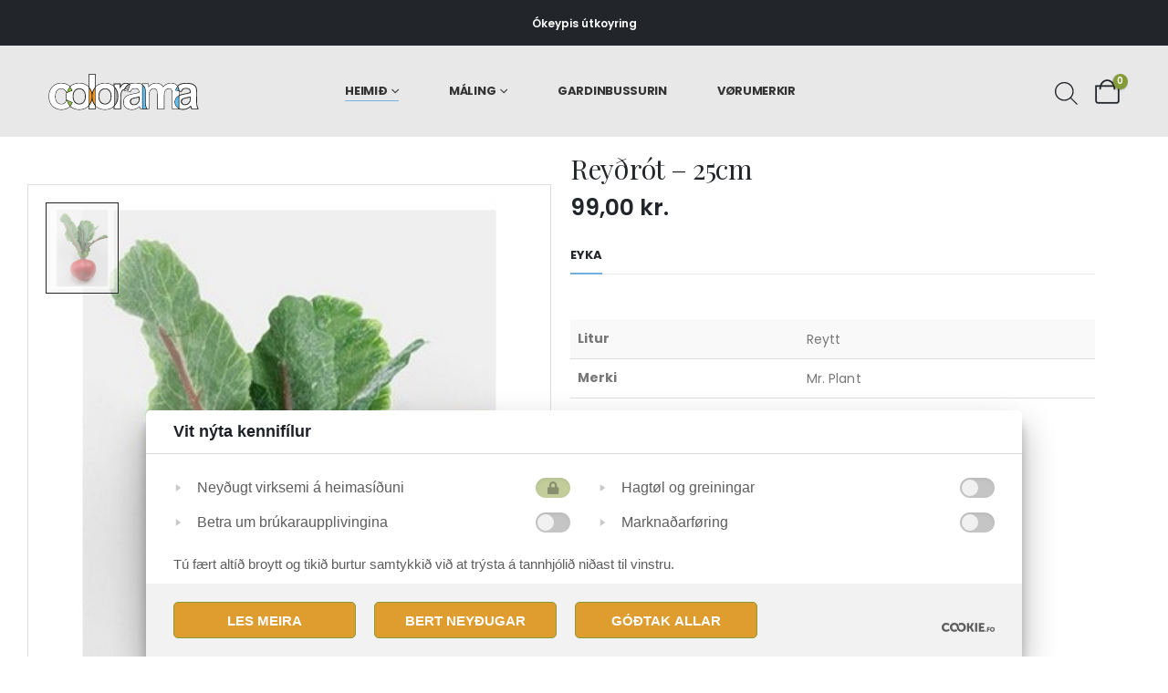

--- FILE ---
content_type: text/html; charset=UTF-8
request_url: https://colorama.fo/product/reydrot-25cm/
body_size: 24421
content:
	<!DOCTYPE html>
	<html class=""  lang="fo-FO">
	<head>
		<meta http-equiv="X-UA-Compatible" content="IE=edge" />
		<meta http-equiv="Content-Type" content="text/html; charset=UTF-8" />
		<meta name="viewport" content="width=device-width, initial-scale=1, minimum-scale=1" />

		<link rel="profile" href="https://gmpg.org/xfn/11" />
		<link rel="pingback" href="https://colorama.fo/xmlrpc.php" />
		<meta name='robots' content='index, follow, max-image-preview:large, max-snippet:-1, max-video-preview:-1' />

	<!-- This site is optimized with the Yoast SEO plugin v26.7 - https://yoast.com/wordpress/plugins/seo/ -->
	<title>Reyðrót - 25cm - Colorama</title>
	<link rel="canonical" href="https://colorama.fo/product/reydrot-25cm/" />
	<meta property="og:locale" content="fo_FO" />
	<meta property="og:type" content="article" />
	<meta property="og:title" content="Reyðrót - 25cm - Colorama" />
	<meta property="og:url" content="https://colorama.fo/product/reydrot-25cm/" />
	<meta property="og:site_name" content="Colorama" />
	<meta property="article:publisher" content="https://www.facebook.com/ColoramaAHalsi/" />
	<meta property="article:modified_time" content="2025-06-04T12:52:22+00:00" />
	<meta property="og:image" content="https://colorama.fo/wp-content/uploads/2022/12/2735-80_1016468769.jpg" />
	<meta property="og:image:width" content="350" />
	<meta property="og:image:height" content="450" />
	<meta property="og:image:type" content="image/jpeg" />
	<meta name="twitter:card" content="summary_large_image" />
	<script type="application/ld+json" class="yoast-schema-graph">{"@context":"https://schema.org","@graph":[{"@type":"WebPage","@id":"https://colorama.fo/product/reydrot-25cm/","url":"https://colorama.fo/product/reydrot-25cm/","name":"Reyðrót - 25cm - Colorama","isPartOf":{"@id":"https://colorama.fo/#website"},"primaryImageOfPage":{"@id":"https://colorama.fo/product/reydrot-25cm/#primaryimage"},"image":{"@id":"https://colorama.fo/product/reydrot-25cm/#primaryimage"},"thumbnailUrl":"https://colorama.fo/wp-content/uploads/2022/12/2735-80_1016468769.jpg","datePublished":"2022-12-19T09:34:36+00:00","dateModified":"2025-06-04T12:52:22+00:00","breadcrumb":{"@id":"https://colorama.fo/product/reydrot-25cm/#breadcrumb"},"inLanguage":"fo-FO","potentialAction":[{"@type":"ReadAction","target":["https://colorama.fo/product/reydrot-25cm/"]}]},{"@type":"ImageObject","inLanguage":"fo-FO","@id":"https://colorama.fo/product/reydrot-25cm/#primaryimage","url":"https://colorama.fo/wp-content/uploads/2022/12/2735-80_1016468769.jpg","contentUrl":"https://colorama.fo/wp-content/uploads/2022/12/2735-80_1016468769.jpg","width":350,"height":450},{"@type":"BreadcrumbList","@id":"https://colorama.fo/product/reydrot-25cm/#breadcrumb","itemListElement":[{"@type":"ListItem","position":1,"name":"Home","item":"https://colorama.fo/"},{"@type":"ListItem","position":2,"name":"Handil","item":"https://colorama.fo/handil/"},{"@type":"ListItem","position":3,"name":"Reyðrót &#8211; 25cm"}]},{"@type":"WebSite","@id":"https://colorama.fo/#website","url":"https://colorama.fo/","name":"Colorama á Hálsi","description":"á Hálsi","publisher":{"@id":"https://colorama.fo/#organization"},"potentialAction":[{"@type":"SearchAction","target":{"@type":"EntryPoint","urlTemplate":"https://colorama.fo/?s={search_term_string}"},"query-input":{"@type":"PropertyValueSpecification","valueRequired":true,"valueName":"search_term_string"}}],"inLanguage":"fo-FO"},{"@type":"Organization","@id":"https://colorama.fo/#organization","name":"Colorama á Hálsi","url":"https://colorama.fo/","logo":{"@type":"ImageObject","inLanguage":"fo-FO","@id":"https://colorama.fo/#/schema/logo/image/","url":"https://colorama.fo/wp-content/uploads/2022/10/Logo.svg","contentUrl":"https://colorama.fo/wp-content/uploads/2022/10/Logo.svg","caption":"Colorama á Hálsi"},"image":{"@id":"https://colorama.fo/#/schema/logo/image/"},"sameAs":["https://www.facebook.com/ColoramaAHalsi/","https://www.instagram.com/coloramatorshavn/?hl=en"]}]}</script>
	<!-- / Yoast SEO plugin. -->


<link rel='dns-prefetch' href='//b3279597.smushcdn.com' />
<link rel='dns-prefetch' href='//hb.wpmucdn.com' />
<link href='//hb.wpmucdn.com' rel='preconnect' />
<link rel="alternate" type="application/rss+xml" title="Colorama &raquo; Feed" href="https://colorama.fo/feed/" />
<link rel="alternate" type="application/rss+xml" title="Colorama &raquo; Comments Feed" href="https://colorama.fo/comments/feed/" />
<link rel="alternate" title="oEmbed (JSON)" type="application/json+oembed" href="https://colorama.fo/wp-json/oembed/1.0/embed?url=https%3A%2F%2Fcolorama.fo%2Fproduct%2Freydrot-25cm%2F" />
<link rel="alternate" title="oEmbed (XML)" type="text/xml+oembed" href="https://colorama.fo/wp-json/oembed/1.0/embed?url=https%3A%2F%2Fcolorama.fo%2Fproduct%2Freydrot-25cm%2F&#038;format=xml" />
		<style>
			.lazyload,
			.lazyloading {
				max-width: 100%;
			}
		</style>
				<link rel="shortcut icon" href="" type="image/x-icon" />
				<link rel="apple-touch-icon" href="" />
				<link rel="apple-touch-icon" sizes="120x120" href="" />
				<link rel="apple-touch-icon" sizes="76x76" href="" />
				<link rel="apple-touch-icon" sizes="152x152" href="" />
		<style id='wp-img-auto-sizes-contain-inline-css'>
img:is([sizes=auto i],[sizes^="auto," i]){contain-intrinsic-size:3000px 1500px}
/*# sourceURL=wp-img-auto-sizes-contain-inline-css */
</style>
<link rel='stylesheet' id='wphb-1-css' href='https://hb.wpmucdn.com/colorama.fo/826b2c11-8247-4275-b68f-5df889f95b5e.css' media='all' />
<style id='woocommerce-inline-inline-css'>
.woocommerce form .form-row .required { visibility: hidden; }
/*# sourceURL=woocommerce-inline-inline-css */
</style>
<link rel='stylesheet' id='wphb-2-css' href='https://hb.wpmucdn.com/colorama.fo/4a89b3e6-5173-43d9-ab7d-566ba581dcf2.css' media='all' />
<link rel='stylesheet' id='porto-media-mobile-sidebar-css' href='https://hb.wpmucdn.com/colorama.fo/597ea270-b4dc-4286-9997-1b87066573eb.css' media='(max-width:991px)' />
<link rel='stylesheet' id='wphb-3-css' href='https://hb.wpmucdn.com/colorama.fo/28f14172-98fe-48fc-954c-7e12ea53720a.css' media='all' />
<style id='wphb-3-inline-css'>
.side-header-narrow-bar-logo{max-width:171px}@media (min-width:992px){}.page-top ul.breadcrumb > li.home{display:inline-block}.page-top ul.breadcrumb > li.home a{position:relative;width:1em;text-indent:-9999px}.page-top ul.breadcrumb > li.home a:after{content:"\e883";font-family:'porto';float:left;text-indent:0}.product-images .img-thumbnail .inner,.product-images .img-thumbnail .inner img{-webkit-transform:none;transform:none}.sticky-product{position:fixed;top:0;left:0;width:100%;z-index:1001;background-color:#fff;box-shadow:0 3px 5px rgba(0,0,0,0.08);padding:15px 0}.sticky-product.pos-bottom{top:auto;bottom:var(--porto-icon-menus-mobile,0);box-shadow:0 -3px 5px rgba(0,0,0,0.08)}.sticky-product .container{display:-ms-flexbox;display:flex;-ms-flex-align:center;align-items:center;-ms-flex-wrap:wrap;flex-wrap:wrap}.sticky-product .sticky-image{max-width:60px;margin-right:15px}.sticky-product .add-to-cart{-ms-flex:1;flex:1;text-align:right;margin-top:5px}.sticky-product .product-name{font-size:16px;font-weight:600;line-height:inherit;margin-bottom:0}.sticky-product .sticky-detail{line-height:1.5;display:-ms-flexbox;display:flex}.sticky-product .star-rating{margin:5px 15px;font-size:1em}.sticky-product .availability{padding-top:2px}.sticky-product .sticky-detail .price{font-family:Playfair Display,Poppins,sans-serif;font-weight:400;margin-bottom:0;font-size:1.3em;line-height:1.5}.sticky-product.pos-top:not(.hide){top:0;opacity:1;visibility:visible;transform:translate3d( 0,0,0 )}.sticky-product.pos-top.scroll-down{opacity:0 !important;visibility:hidden;transform:translate3d( 0,-100%,0 )}.sticky-product.sticky-ready{transition:left .3s,visibility 0.3s,opacity 0.3s,transform 0.3s,top 0.3s ease}.sticky-product .quantity.extra-type{display:none}@media (min-width:992px){body.single-product .sticky-product .container{padding-left:calc(var(--porto-grid-gutter-width) / 2);padding-right:calc(var(--porto-grid-gutter-width) / 2)}}.sticky-product .container{padding-left:var(--porto-fluid-spacing);padding-right:var(--porto-fluid-spacing)}@media (max-width:768px){.sticky-product .sticky-image,.sticky-product .sticky-detail,.sticky-product{display:none}.sticky-product.show-mobile{display:block;padding-top:10px;padding-bottom:10px}.sticky-product.show-mobile .add-to-cart{margin-top:0}.sticky-product.show-mobile .single_add_to_cart_button{margin:0;width:100%}}#login-form-popup{max-width:480px}.mega-menu.menu-hover-line > li.menu-item > a:before{height:1px;background-color:#333;margin-top:10px}.font-weight-semibold > a{font-weight:inherit !important}#header .header-top .mega-menu > li.menu-item > a{font-weight:400;letter-spacing:-.025em}#header .searchform input{width:280px}#header .my-account,#header .my-wishlist{font-size:27px}#header .searchform-popup .search-toggle{font-size:23px}#mini-cart{padding-left:.25rem}#mini-cart .cart-items,.my-wishlist .wishlist-count{box-shadow:none;background:#222529}@media (min-width:992px){#header .logo{margin-right:1rem}.header-wrapper.wide .container-fluid{padding-left:3vw;padding-right:3vw}.header-col>*:not(.header-col-wide),.header-col-wide>*:not(.header-col-wide){margin-left:1.125rem}}@media (max-width:991px){#header .top-links{display:none}}@media (max-width:575px){#header .porto-view-switcher{display:none}#header .header-right .searchform{right:-38px}}@media (max-width:359px){.header-col>*:not(.header-col-wide),.header-col-wide>*:not(.header-col-wide){margin-left:3px}}.page-header-6{padding-bottom:0}.page-header-6 .container:after{content:'';display:block;border-bottom:1px solid #e7e7e7;margin-top:12px}.btn-modern{font-weight:400;letter-spacing:.15em}.porto-ibanner-layer .btn-modern.btn-lg{font-size:.875em;padding:1.375em 3.65em}.thumb-info .thumb-info-title{font-size:1.25rem}li.product-category .sub-categories{font-weight:300;letter-spacing:-.025em}ul.products li.product-category .thumb-info-title{width:auto;padding-right:0}ul.products li.product-category .thumb-info h3{font-size:inherit;letter-spacing:.2em;font-weight:600;text-transform:none}ul.products li.product-category .thumb-info h3:after{content:'';display:inline-block;width:.55em;height:.55em;border-width:1px 1px 0 0;margin-left:.3em;transform:rotate(45deg) skew(12deg,12deg);transition:margin-left .3s;border-style:solid}ul.products li.product-category .thumb-info h3:hover:after{margin-left:.5em}.owl-carousel.nav-style-4 .owl-nav [class*="owl-"]:before{content:'';display:block;width:.9em;height:.9em;border-width:1.5px 1.5px 0 0;border-style:solid;border-color:#222529;transform:translateX(-50%) rotate(45deg) skew(10deg,10deg)}.owl-carousel.nav-style-4 .owl-nav .owl-prev:before{transform:translateX(20%) rotate(-135deg) skew(10deg,10deg)}.owl-carousel.dots-style-1 .owl-dots span,.products-slider.owl-carousel .owl-dot span{border-color:#222529}.owl-carousel.dots-style-1 .owl-dot.active span,.owl-carousel.dots-style-1 .owl-dot:hover span,.products-slider.owl-carousel .owl-dot:hover span,.products-slider.owl-carousel .owl-dot.active span{color:#222529}.porto-products.show-category .products-filter{text-align:center}.porto-products.show-category .product-categories li{display:inline-block;margin:0 1.5rem 1rem}.porto-products.show-category .section-title,.porto-products.show-category .product-categories a:before{display:none}.porto-products.show-category .product-categories a{padding:0;color:#333;font-size:.8125rem;font-weight:400;letter-spacing:-.025em;text-transform:uppercase;line-height:1.5;text-decoration:none}.porto-products.show-category .product-categories a:hover,.porto-products.show-category .product-categories .current a{border-bottom:1px solid}.testimonial blockquote p{font-size:1.375rem;line-height:1.4;font-style:italic}.testimonial blockquote p:before{content:'“';font-size:250%;margin-right:.5rem}.testimonial .testimonial-author strong{font-size:1.125rem;letter-spacing:-.025em;font-weight:300;color:#555}.testimonial .testimonial-author strong:before{content:'-';margin-right:.25rem}.testimonial.testimonial-style-2 .testimonial-author{margin:0}.blog-posts .post .entry-title{font-size:1.5rem;letter-spacing:-.025em;margin-bottom:.5rem}.blog-posts .post .clearfix{display:none}.blog-posts .post .post-excerpt:last-child{margin-bottom:0}article.post-grid .post-date .day{background:#222529;color:#fff;letter-spacing:.05em;font-size:1.125rem;padding-bottom:0;line-height:1}article.post-grid .post-date .month{font-size:.75rem;text-transform:uppercase;line-height:1.2;padding-bottom:8px;letter-spacing:.05em}article.post-grid .post-image .post-date{right:auto;top:20px;left:20px;width:auto;min-width:44px}body:not(.home) .post-image .img-thumbnail,body:not(.home) .post-image.img-thumbnail img{border:1px solid #e7e7e7}.instagram-slider .vc_single_image-wrapper,.instagram-slider img{width:100%}@media (max-width:991px){.thumb-info .thumb-info-title{font-size:1.0625rem}.porto-products.show-category .product-categories li{margin:0 1rem .75rem}}.widget-style .labels,.widget-style .add-links-wrap,.widget-style .sale-product-daily-deal{display:none}.widget-style .product-inner{display:flex;align-items:center}.widget-style .product-image{max-width:90px;flex:0 0 90px}.widget-style .product-content{flex:1;padding-left:1rem;max-width:calc(100% - 90px)}.widget-style ul.products li.product-col{margin-bottom:.25rem}.footer-top .wysija-paragraph{flex:1;padding-right:.75rem}.footer-top .wysija-input{height:3rem;background:#f4f4f4;border:none;font-size:.75rem;padding-left:1.25rem;box-shadow:none}.footer-top .wysija-submit{height:3rem}.widget .widget-title,#footer .widget-title{font-size:.9375rem;font-weight:700}#footer .widget > div > ul li{margin-bottom:.625rem}#footer .share-links a{width:2.5rem;height:2.5rem;box-shadow:none;border:1px solid #e7e7e7}#footer .footer-main > .container{padding-top:0;padding-bottom:0}.footer-main > .container:before,.footer-main > .container:after{content:'';border-top:1px solid #e7e7e7;display:block}.footer-main > .container:before{margin-bottom:2.5rem}.footer-main > .container:after{margin-top:.625rem}#footer .footer-bottom{font-size:1em}
/*# sourceURL=wphb-3-inline-css */
</style>
<script src="https://hb.wpmucdn.com/colorama.fo/9499d64d-8243-4dd0-992b-ab23076bdbbe.js" id="jquery-core-js"></script>
<script src="https://hb.wpmucdn.com/colorama.fo/fb39f47c-42a0-4781-a38b-1796101e2f23.js" id="jquery-migrate-js"></script>
<script id="wphb-4-js-extra">
var wc_cart_fragments_params = {"ajax_url":"/wp-admin/admin-ajax.php","wc_ajax_url":"/?wc-ajax=%%endpoint%%","cart_hash_key":"wc_cart_hash_1fd85e5250f169fa7ebd3d4cc9e1b128","fragment_name":"wc_fragments_1fd85e5250f169fa7ebd3d4cc9e1b128","request_timeout":"15000"};;;var woocommerce_params = {"ajax_url":"/wp-admin/admin-ajax.php","wc_ajax_url":"/?wc-ajax=%%endpoint%%","i18n_password_show":"Show password","i18n_password_hide":"Hide password"};;;var wc_single_product_params = {"i18n_required_rating_text":"Please select a rating","i18n_rating_options":["1 of 5 stars","2 of 5 stars","3 of 5 stars","4 of 5 stars","5 of 5 stars"],"i18n_product_gallery_trigger_text":"View full-screen image gallery","review_rating_required":"yes","flexslider":{"rtl":false,"animation":"slide","smoothHeight":true,"directionNav":false,"controlNav":"thumbnails","slideshow":false,"animationSpeed":500,"animationLoop":false,"allowOneSlide":false},"zoom_enabled":"","zoom_options":[],"photoswipe_enabled":"1","photoswipe_options":{"shareEl":false,"closeOnScroll":false,"history":false,"hideAnimationDuration":0,"showAnimationDuration":0},"flexslider_enabled":""};;;var wc_add_to_cart_params = {"ajax_url":"/wp-admin/admin-ajax.php","wc_ajax_url":"/?wc-ajax=%%endpoint%%","i18n_view_cart":"V\u00eds kurv","cart_url":"https://colorama.fo/kurv/","is_cart":"","cart_redirect_after_add":"no"};
//# sourceURL=wphb-4-js-extra
</script>
<script src="https://hb.wpmucdn.com/colorama.fo/bbf72920-c030-4fc8-aaaf-5cda58670b2e.js" id="wphb-4-js"></script>
<script></script><link rel="https://api.w.org/" href="https://colorama.fo/wp-json/" /><link rel="alternate" title="JSON" type="application/json" href="https://colorama.fo/wp-json/wp/v2/product/3313" /><link rel="EditURI" type="application/rsd+xml" title="RSD" href="https://colorama.fo/xmlrpc.php?rsd" />
<meta name="generator" content="WordPress 6.9" />
<meta name="generator" content="WooCommerce 10.4.3" />
<link rel='shortlink' href='https://colorama.fo/?p=3313' />
<style></style>		<script>
			document.documentElement.className = document.documentElement.className.replace('no-js', 'js');
		</script>
				<style>
			.no-js img.lazyload {
				display: none;
			}

			figure.wp-block-image img.lazyloading {
				min-width: 150px;
			}

			.lazyload,
			.lazyloading {
				--smush-placeholder-width: 100px;
				--smush-placeholder-aspect-ratio: 1/1;
				width: var(--smush-image-width, var(--smush-placeholder-width)) !important;
				aspect-ratio: var(--smush-image-aspect-ratio, var(--smush-placeholder-aspect-ratio)) !important;
			}

						.lazyload, .lazyloading {
				opacity: 0;
			}

			.lazyloaded {
				opacity: 1;
				transition: opacity 400ms;
				transition-delay: 0ms;
			}

					</style>
				<style>
			.dgwt-wcas-ico-magnifier,.dgwt-wcas-ico-magnifier-handler{max-width:20px}.dgwt-wcas-search-wrapp{max-width:600px}.dgwt-wcas-search-wrapp .dgwt-wcas-sf-wrapp .dgwt-wcas-search-submit::before{border-color:transparent #df9d2f}.dgwt-wcas-search-wrapp .dgwt-wcas-sf-wrapp .dgwt-wcas-search-submit:hover::before,.dgwt-wcas-search-wrapp .dgwt-wcas-sf-wrapp .dgwt-wcas-search-submit:focus::before{border-right-color:#df9d2f}.dgwt-wcas-search-wrapp .dgwt-wcas-sf-wrapp .dgwt-wcas-search-submit,.dgwt-wcas-om-bar .dgwt-wcas-om-return{background-color:#df9d2f}.dgwt-wcas-search-wrapp .dgwt-wcas-ico-magnifier,.dgwt-wcas-search-wrapp .dgwt-wcas-sf-wrapp .dgwt-wcas-search-submit svg path,.dgwt-wcas-om-bar .dgwt-wcas-om-return svg path{}.dgwt-wcas-search-icon{color:#222529}.dgwt-wcas-search-icon path{fill:#222529}		</style>
				<script type="text/javascript" id="webfont-queue">
		WebFontConfig = {
			google: { families: [ 'Poppins:400,500,600,700,800','Playfair+Display:400,400italic,500,600,700,800,900italic' ] }
		};
		(function(d) {
			var wf = d.createElement('script'), s = d.scripts[d.scripts.length - 1];
			wf.src = 'https://colorama.fo/wp-content/themes/porto/js/libs/webfont.js';
			wf.async = true;
			s.parentNode.insertBefore(wf, s);
		})(document);</script>
			<noscript><style>.woocommerce-product-gallery{ opacity: 1 !important; }</style></noscript>
	<meta name="generator" content="Powered by WPBakery Page Builder - drag and drop page builder for WordPress."/>
<link rel="icon" href="https://b3279597.smushcdn.com/3279597/wp-content/uploads/2023/04/cropped-favicon-32x32.jpg?lossy=1&strip=1&webp=1" sizes="32x32" />
<link rel="icon" href="https://b3279597.smushcdn.com/3279597/wp-content/uploads/2023/04/cropped-favicon-192x192.jpg?lossy=1&strip=1&webp=1" sizes="192x192" />
<link rel="apple-touch-icon" href="https://b3279597.smushcdn.com/3279597/wp-content/uploads/2023/04/cropped-favicon-180x180.jpg?lossy=1&strip=1&webp=1" />
<meta name="msapplication-TileImage" content="https://colorama.fo/wp-content/uploads/2023/04/cropped-favicon-270x270.jpg" />
		<style id="wp-custom-css">
			.logo.logo-transition img {
	min-width:170px;
}
#header .logo {
	/* margin-right: 4rem; */
}
/* FORSIDA */
/* HEADER */
#header .header-main {
	background-color:#E8E8E8;
}
#header.sticky-header .header-main, .fixed-header #header.sticky-header .header-main {
		background-color:#E8E8E8;
}
#header .header-main .header-left, #header .header-main .header-center, #header .header-main .header-right, .fixed-header #header .header-main .header-left, .fixed-header #header .header-main .header-right, .fixed-header #header .header-main .header-center, .header-builder-p .header-main {
	padding-top:20px;
	padding-bottom:20px;
}
/* FOOTER */
#footer .footer-bottom {
	background-color: #E8E8E8;
}
.widget-title {
	color: #000 !important;
	font-weight:500 !important;
}
.footer-main {
	background: #E8E8E8;
	}
.footer-copyright {
	color: #000;
}
/* OLD
.footer-main {
	background: #eceae5;
	}
#footer .footer-bottom {
	background-color: #f5f4f2 !important;
}
*/

.gridlist-toggle {
	display:none;
}
/* VØRUBOLKAR FILTER */

.cat-item.cat-item-16 {
	display:none;
}
.cat-item.cat-item-15 {
	display:none;
}
/* SINGLE PRODUCT */
.product-stock {
	display:none !important;
}
.single-product .product_title {
	font-weight:400;
	margin-bottom:0.5em;
}
/* CHECKOUT */ 
/* MVG */
.includes_tax {
	display:none;
}

/* YTHI FILTER */
.yith-wcan-filters 
{margin-bottom:0px;}

.yith-wcan-filters.horizontal:not(.filters-modal) .yith-wcan-filter 
{margin-bottom: 0px;}

.yith-wcan-filters.horizontal:not(.filters-modal) .yith-wcan-filter .filter-title.collapsable 
{margin-bottom: 0px;}

.yith-wcan-filters 
{background-color: #f4f4f4;}

.yith-wcan-filters.horizontal:not(.filters-modal) .yith-wcan-filter .filter-title.collapsable 
{background: #fff;}

.widget_product_categories.widget .widget-title {
    font-size: 14px !important;
    font-weight: bold !important;
    padding: 3px 19px;
    width: 150px;
		text-transform: initial;
}

.yith-wcan-filters.horizontal:not(.filters-modal) .yith-wcan-filter .filter-title.collapsable {
    border: 0px;
    border-radius: 0px;
    font-weight: bold;
		color: #777777;
		font-size: 14px;
		text-transform: initial;
		height: 42px;
}

.porto-product-filters .widget {
    margin-right: 19px;
}

.shop-loop-before .woocommerce-ordering select, .shop-loop-before .woocommerce-viewing select, a.porto-product-filters-toggle {
    font-size: 14px;
    font-weight: bold;
    height: 40px;
		text-transform: initial;
}



/* Snowfall */
.snowfall {display:none}



.vc_custom_1676032308166 {
    padding-top: 70px !important;
    padding-right: 70px !important;
    padding-bottom: 70px !important;
    padding-left: 70px !important;
    background-color: #ffffffc2 !important;
}

.sub-img-txt a{
	padding: 20px !important;
  background: #ffffffc2 !important;
	margin: 0 auto;
}

.sub-img-txt:hover {
filter: brightness(0.6);
transition: 0.3s;
}

/*
@media (max-width: 480px)
.home-banner-slider .porto-ibanner-layer {
    font-size: 10px;
}


@media (max-width: 480px) {
	.porto-ibanner-layer .vc_custom_1676026288308 {
	left: 25%;
  top: 63%;
  transform: translateY(-50%);
  padding: 20px !important;
}}


@media (max-width: 480px) {
	.owl-stage-outer h2 {
font-size: 24px !important;
	text-align: center;
}}


@media (max-width: 480px) {
	.owl-stage-outer h4 {
	font-size: 12px !important;
	text-align: center;
}}

@media (max-width: 480px) {
.vc_custom_1676026288308 {
    padding: 20px !important;
}}

*/
@media (max-width: 1000px) {
.yith-wcan-filters.horizontal:not(.filters-modal) .yith-wcan-filter {
    min-width: 100%; 
}
/* YITH MOBILE */
.yith-wcan-filters.horizontal:not(.filters-modal) .yith-wcan-filter .filter-title.collapsable {
    margin-right: 0px;
}
	/* YTHI FILTER: MOBILE */
.yith-wcan-filters.horizontal:not(.filters-modal) .yith-wcan-filter .filter-title.collapsable + .filter-content {
    min-width: 100% !important;
}
}

.hv-img h2 {
position: relative;
top: 326px;
text-align: center;
color: #23262a;
padding: 20px;
width: 220px;
margin: 0 auto;
background-color: #ffffffc2
}

.hv-img:hover {
filter: brightness(0.6);
transition: 0.3s;
}

/* YITH CUSTOM */

.yith-wcan-filter .filter-item label {
    display: contents;
}

.btn.btn-primary.yith-wcan-reset-filters.reset-filters.enhanced {
	font-weight: bold;
  font-size: 14px;
}

.filter-content li {
	font-size: 12px;
	font-family: 'poppins';
	color: #777777 !important;
	padding: 7px 0px;
	text-transform: uppercase;
	font-weight: 600;
}
#filter_1412_0 .filter-count {
	display:none;
} 

/*RS: fyribils widget filtrering gera skrift bold */
.porto-product-filters-body .widget-title {
	font-weight: 700 !important;
}

/* Vørumyndir */
.product-image .inner {
		height: 271px; /* MINI CART MYNDIR VERÐA EISINI RAKTAR */
    align-items: center;
    display: flex;
}

/* Category-header: Vørubólkar */
.porto-brd {
	text-transform: inherit !important;
    color: #23262a !important;
    padding: 20px;
    background: #ffffffc2 !important;
    display: inline-flex;
}

.sub-img-txt a{
	padding: 20px !important;
  background: #ffffffc2 !important;
	margin: 0 auto;
}

.sub-img-txt:hover {
filter: brightness(0.6);
transition: 0.3s;
}
/* Vørubólkamyndir */
.thumb-info-wrapper.tf-none {
	max-height: 270px;
}

/* Tekstbok til tema/árstíðir */
.vc_row.vc_row-o-content-middle:not(.vc_row-o-equal-height)>.vc_column_container {
    background: #ffffffc2;
    width: 500px;
    margin: 0 auto;
    padding: 20px;
}

/* Farvutema */
#mini-cart .cart-items, .my-wishlist .wishlist-count {
background: #859b38; !important}
.single_add_to_cart_button {
	background: #DF9D2F !important;
}
.mega-menu.menu-hover-line > li.menu-item > a::before {
background:#74B1DF !important; 
}
.woocommerce-tabs .resp-tabs-list li.resp-tab-active, .woocommerce-tabs .resp-tabs-list li:hover {
	border-color: #74B1DF !important;
}
.button.wc-backward.btn-v-dark.btn-go-shop {
		background: #DF9D2F;
}

.apply-filters.button.alt {
	background: #DF9D2F;
}
.add-links .button:focus, .add-links .button:hover, .add-links .quickview:hover, .product-image .yith-compare:hover, .yith-wcwl-add-to-wishlist a:hover, li.product-default:hover .add-links .add_to_cart_button, li.product-default:hover .add-links .add_to_cart_read_more {
background-color: #DF9D2F;
border-color: #DF9D2F;
}

.yith-wcan-filters.horizontal:not(.filters-modal) .yith-wcan-filter {
  min-width: 160px !important;
}

/* Brands Archive */
.product-loop-title {
	color: #a2a2a2;
}
/* CHECKOUT */
#login-form-popup .featured-boxes, .woocommerce-account .featured-boxes, .woocommerce-checkout .featured-boxes, .woocommerce-thankyou .featured-boxes {
	border-radius:15px;
}
.woocommerce-thankyou-order-received {
	border: 2px solid #df9d2f;
	border-radius: 15px;
}
.success-message i, .woocommerce-thankyou-order-received i {
	color:#df9d2f;
}

/* HOT LABEL */
.onhot {
	display:none !important;
}

/* Vørumyndir max stødd */
.product-image img {
  max-height: 271px !important;
  margin: 0 auto;
	width: auto;
}
.term-description {
	font-size: 38px;
font-family: Playfair Display;
color: #23262a;
line-height: 38px;
margin-bottom: 30px;
}

/* FARVIR
 * BLATT: #74B1DF;
 * GULT: #DF9D2F;
 * */

/* Keypskurv knøttur */
button {
	background:#DF9D2F !important;
	color: #fff !important;
}
.checkout-button.button.alt.wc-forward {
	background-color:#74B1DF;
		border-color:#74B1DF;
}
.checkout-button.button.alt.wc-forward:hover {
	background-color:#74B1DF;
	border-color:#74B1DF;
}
.cart_totals h2 {
	margin-left:10px;
	font-family:inherit;
}
.viewcart:hover{
	color:#FFF !important
		background-		color:#74B1DF;
}

#mini-cart .buttons a {
	background-color: #DF9D2F;
}

#mini-cart .product-image .inner {
  height: auto;
}
.text-v-dark.pull-right {
	background: #74B1DF;
  color: #FFF !important;
  padding: 5px 15px 5px 15px;
  margin-top: -5px;
	font-size: 0.75rem;
font-weight: 600;
letter-spacing: 0.025rem;
}
.text-v-dark.pull-right.text-uppercase:hover {
	text-decoration:none !important;
}
.checkout-button.button.alt.wc-forward {
	background: #DF9D2F;
  color: #FFF !important;
	font-size: 0.75rem;
font-weight: 600;
letter-spacing: 0.025rem;
	text-transform: uppercase;
	}
.checkout-button.button.alt.wc-forward:hover {
	background: #DF9D2F;
}
.btn.btn-default.btn-lg {
	font-size: 0.75rem;
font-weight: 600;
letter-spacing: 0.025rem;
text-transform: uppercase;
}
#place_order {
	font-weight:600;
}
/* QUICK ADD CART */
.button.btn-primay.viewcart {
text-transform: uppercase;
font-weight: 600;
letter-spacing: 0.025em;
font-size: 0.75rem;
}

.button.btn-primay.continue_shopping {
text-transform: uppercase;
font-weight: 600;
letter-spacing: 0.025em;
font-size: 0.75rem;
}

.button.btn-primay.viewcart:hover {
	border-color:#DF9D2F;
}
.button.btn-primay.continue_shopping:hover {
	border-color:#DF9D2F;
}
.style-2 > .success-message-container {
	border-top:4px solid #74B1DF;
	text-transform: uppercase !important;
font-weight: 600 !important;
letter-spacing: 0.025em !important;
font-size: 0.75rem !important;
} 

#geodir-wrapper [type="button"], #geodir-wrapper [type="submit"], .button, .geodir-search [type="button"], .geodir-search [type="submit"], [type="submit"], input.submit {
	border-color: #DF9D2F;
}

/* SINGLE PAGE */
.button.wc-forward.wp-element-button {
	background: #DF9D2F;
}
.quantity.buttons_added button {
	background: #C2E0F6 !important;
}
.quantity.buttons_added button:hover {
	background: #74B1DF !important;
}
/* Keypskurv */
.cart_totals h2 {
	font-weight: 600 !important;
}
.accordion-toggle {
font-family:"Poppins";
}

.btn.btn-default {
	background: #e8e8e8;
	border-color: #e8e8e8;
	text-transform:uppercase;
	font-weight:600;
	letter-spacing:0.025em;
	font-size:0.75rem;
}
.btn.btn-default:hover {
	background: #e8e8e8;
	border-color: #e8e8e8;
}
/* Gardinbussurin */
.wpcf7-form-control {
	max-width:480px;
}
/* OFFER ENDS */
.sale-product-daily-deal {
	display:none;
}
/* MOBILE */
.mobile-tab-items.nav.nav-fill.nav-tabs {
	display:none;
}

/* SLIDER BACKGROUND */
.home-banner-slider img {
		width: 100% !important;
    max-height: 760px;
		height: auto;
}

/* Header Search Bar */
.dgwt-wcas-ico-magnifier, .dgwt-wcas-ico-magnifier-handler {
    font-size: 27px !important;
    max-width: 60px !important;
    width: 25px;
}

/* PAK: mobile toggle link */
.arrow {
	width:100% !important;
}
#side-nav-panel .accordion-menu .arrow::before {
	float: right;
	margin-right: 20px;
}

/* Lang høvuðsmenu */
#menu-valmynd a {
	font-size:13px !important;
}
#menu-valmynd {
	margin-left:-30px;
}

/* BeRocket Filter */
#berocket-ajax-filters-sidebar>div {
    padding: 0px 10px!important;
}

.bapf_sfilter {
    margin-bottom: 5px;
}

.bapf_sfilter ul li {
	margin: 10px 0px !important;
}

#berocket-ajax-filters-sidebar-close {
    color: #000;
}

.bapf_ckbox_greychck input[type=checkbox] {
    border: 1px solid #333;
    background-color: #fff;
}

#berocket-ajax-filters-sidebar .berocket_single_filter_widget.berocket_hidden_clickable .bapf_sfilter .bapf_head, .berocket_single_filter_widget.berocket_hidden_clickable .bapf_sfilter .bapf_head {
    color: #000!important;
}

.bapf_body ul {
	padding-left: 0px;
}

.bapf_body li {
	margin: 10px 0px;
	color: #000 !important;
}

.bapf_sfilter .bapf_colaps_smb, .bapf_sfilter .bapf_desci {
    -webkit-transform: rotate(-90deg);
    -moz-transform: rotate(-90deg);
    -o-transform: rotate(-90deg);
    -ms-transform: rotate(-90deg);
    transform: rotate(-90deg);
}

/*RS: størri glopp millum valdu filtur á mobil*/

@media only screen and (max-width: 600px) { .berocket_aapf_widget_selected_filter ul li {
	padding-top: 5px !important;
	padding-bottom: 5px !important;
}

.berocket_aapf_widget_selected_filter ul li a i:before {
	padding-top: 10px !important;
	padding-bottom: 10px !important;
	padding-right: 10px !important;
}
}

/* PAK: víðka leiting */
.berocket_ajax_filters_sidebar_toggle.berocket_ajax_filters_toggle {
	margin-left:-13px;
}
/* PAK: Glopp ovast á yvirlitssíðu */
.main-content {
	padding-top:0px;
}

/* filter: goym not on sale */
.til-sale li:last-child {display:none !important;}

/* Pagnation Farva */
.woocommerce-pagination li span.current {
    color: #222529;
}

/* PAK: filtur omaná hvørtannað */
#berocket-ajax-filters-sidebar .berocket_single_filter_widget.berocket_hidden_clickable .bapf_sfilter .bapf_body, .berocket_single_filter_widget.berocket_hidden_clickable .bapf_sfilter .bapf_body {
	position:relative !important;
}		</style>
						<script>
					(function(w,d,s,l,i){w[l]=w[l]||[];w[l].push({'gtm.start':
new Date().getTime(),event:'gtm.js'});var f=d.getElementsByTagName(s)[0],
j=d.createElement(s),dl=l!='dataLayer'?'&l='+l:'';j.async=true;j.src=
'https://www.googletagmanager.com/gtm.js?id='+i+dl;f.parentNode.insertBefore(j,f);
})(window,document,'script','dataLayer','GTM-MFKG4M8');				</script>
				<noscript><style> .wpb_animate_when_almost_visible { opacity: 1; }</style></noscript>	<link rel='stylesheet' id='wc-blocks-style-css' href='https://hb.wpmucdn.com/colorama.fo/b21c1488-6241-4c94-80da-f9e8c186df67.css' media='all' />
</head>
	<body class="wp-singular product-template-default single single-product postid-3313 wp-custom-logo wp-embed-responsive wp-theme-porto wp-child-theme-colorama-child theme-porto woocommerce woocommerce-page woocommerce-no-js login-popup full blog-1 wpb-js-composer js-comp-ver-8.7.1 vc_responsive">
	
	<div class="page-wrapper"><!-- page wrapper -->
		
											<!-- header wrapper -->
				<div class="header-wrapper">
										

	<header  id="header" class="header-builder">
	
	<div class="header-top header-has-center"><div class="header-row container"><div class="header-col header-center"><div class="custom-html">Ókeypis útkoyring</div></div></div></div><div class="header-main header-has-center"><div class="header-row container"><div class="header-col header-left"><a class="mobile-toggle" role="button" href="#" aria-label="Mobile Menu"><i class="fas fa-bars"></i></a>
	<div class="logo">
	<a aria-label="Site Logo" href="https://colorama.fo/" title="Colorama - á Hálsi"  rel="home">
		<img class="img-responsive standard-logo lazyload" width="171" height="41" data-src="https://b3279597.smushcdn.com/3279597/wp-content/uploads/2023/03/colorama-logo-170x40px.png?lossy=1&strip=1&webp=1" alt="Colorama" src="[data-uri]" style="--smush-placeholder-width: 171px; --smush-placeholder-aspect-ratio: 171/41;" /><img class="img-responsive retina-logo lazyload" width="340" height="81" data-src="https://b3279597.smushcdn.com/3279597/wp-content/uploads/2023/03/colorama-logo-340x80px.png?lossy=1&strip=1&webp=1" alt="Colorama" style="--smush-placeholder-width: 340px; --smush-placeholder-aspect-ratio: 340/81;max-height:81px;" src="[data-uri]" />	</a>
	</div>
	</div><div class="header-col header-center"><ul id="menu-valmynd" class="main-menu mega-menu menu-hover-line menu-hover-underline show-arrow"><li id="nav-menu-item-603" class="menu-item menu-item-type-taxonomy menu-item-object-product_cat current-product-ancestor current-menu-parent current-product-parent menu-item-has-children active has-sub wide pos-fullwidth col-4"><a href="https://colorama.fo/product-category/100/">Heimið</a>
<div class="popup" data-popup-mw="3000"><div class="inner" style="padding-bottom: 20px; padding-left: 15px; padding-top: 10px;background-repeat:repeat-x;background-size:cover;"><ul class="sub-menu porto-wide-sub-menu">
	<li id="nav-menu-item-1471" class="menu-item menu-item-type-taxonomy menu-item-object-product_cat menu-item-has-children sub" data-cols="1"><a href="https://colorama.fo/product-category/100/102/">Møblar</a>
	<ul class="sub-menu">
		<li id="nav-menu-item-1487" class="menu-item menu-item-type-taxonomy menu-item-object-product_cat"><a href="https://colorama.fo/product-category/100/102/102-03/">Hillar</a></li>
		<li id="nav-menu-item-1486" class="menu-item menu-item-type-taxonomy menu-item-object-product_cat"><a href="https://colorama.fo/product-category/100/102/102-01/">Spegl</a></li>
		<li id="nav-menu-item-1745" class="menu-item menu-item-type-taxonomy menu-item-object-product_cat"><a href="https://colorama.fo/product-category/100/102/102-05/">Kommodur og skáp</a></li>
		<li id="nav-menu-item-1488" class="menu-item menu-item-type-taxonomy menu-item-object-product_cat"><a href="https://colorama.fo/product-category/100/102/102-02/">Sofur, sofuborð, stólar og bonkar</a></li>
	</ul>
</li>
	<li id="nav-menu-item-1467" class="menu-item menu-item-type-taxonomy menu-item-object-product_cat menu-item-has-children sub" data-cols="1"><a href="https://colorama.fo/product-category/100/103/">Stova</a>
	<ul class="sub-menu">
		<li id="nav-menu-item-1468" class="menu-item menu-item-type-taxonomy menu-item-object-product_cat"><a href="https://colorama.fo/product-category/100/103/103-01/">Veggjaprýði</a></li>
		<li id="nav-menu-item-1483" class="menu-item menu-item-type-taxonomy menu-item-object-product_cat"><a href="https://colorama.fo/product-category/100/103/103-02/">Prýðislutir</a></li>
		<li id="nav-menu-item-1484" class="menu-item menu-item-type-taxonomy menu-item-object-product_cat"><a href="https://colorama.fo/product-category/100/103/103-03/">Stakar</a></li>
		<li id="nav-menu-item-1754" class="menu-item menu-item-type-taxonomy menu-item-object-product_cat"><a href="https://colorama.fo/product-category/100/103/103-04/">Vasar</a></li>
		<li id="nav-menu-item-1485" class="menu-item menu-item-type-taxonomy menu-item-object-product_cat"><a href="https://colorama.fo/product-category/100/103/103-05/">Pútur</a></li>
		<li id="nav-menu-item-1757" class="menu-item menu-item-type-taxonomy menu-item-object-product_cat"><a href="https://colorama.fo/product-category/100/103/103-07/">Plaid</a></li>
		<li id="nav-menu-item-1759" class="menu-item menu-item-type-taxonomy menu-item-object-product_cat"><a href="https://colorama.fo/product-category/100/103/103-09/">Pottar og urtapottafjalarar</a></li>
	</ul>
</li>
	<li id="nav-menu-item-1469" class="menu-item menu-item-type-taxonomy menu-item-object-product_cat current-product-ancestor current-menu-parent current-product-parent menu-item-has-children active sub" data-cols="1"><a href="https://colorama.fo/product-category/100/104/">Køkur</a>
	<ul class="sub-menu">
		<li id="nav-menu-item-1771" class="menu-item menu-item-type-taxonomy menu-item-object-product_cat"><a href="https://colorama.fo/product-category/100/104/104-11/">Talerkar, skálir og føt</a></li>
		<li id="nav-menu-item-1481" class="menu-item menu-item-type-taxonomy menu-item-object-product_cat"><a href="https://colorama.fo/product-category/100/104/104-01/">Kannur, krúss og gløs</a></li>
		<li id="nav-menu-item-1766" class="menu-item menu-item-type-taxonomy menu-item-object-product_cat"><a href="https://colorama.fo/product-category/100/104/104-06/">Køkuknívar og bestikk</a></li>
		<li id="nav-menu-item-1480" class="menu-item menu-item-type-taxonomy menu-item-object-product_cat"><a href="https://colorama.fo/product-category/100/104/104-03/">Borðbúnaður</a></li>
		<li id="nav-menu-item-1764" class="menu-item menu-item-type-taxonomy menu-item-object-product_cat"><a href="https://colorama.fo/product-category/100/104/104-02/">Skeribrettir, krukkur og íløt</a></li>
		<li id="nav-menu-item-1765" class="menu-item menu-item-type-taxonomy menu-item-object-product_cat"><a href="https://colorama.fo/product-category/100/104/104-04/">Undirløg, Grýtulappar og Fyriklæði</a></li>
		<li id="nav-menu-item-1470" class="menu-item menu-item-type-taxonomy menu-item-object-product_cat"><a href="https://colorama.fo/product-category/100/104/104-05/">Viskustykkir, lappar og handklæði</a></li>
		<li id="nav-menu-item-1767" class="menu-item menu-item-type-taxonomy menu-item-object-product_cat"><a href="https://colorama.fo/product-category/100/104/104-07/">Uppvask</a></li>
		<li id="nav-menu-item-4122" class="menu-item menu-item-type-taxonomy menu-item-object-product_cat current-product-ancestor current-menu-parent current-product-parent active"><a href="https://colorama.fo/product-category/100/104/104-12/">Eftirgjørdur matur</a></li>
	</ul>
</li>
	<li id="nav-menu-item-1698" class="menu-item menu-item-type-taxonomy menu-item-object-product_cat menu-item-has-children sub" data-cols="1"><a href="https://colorama.fo/product-category/100/105/">Kamar</a>
	<ul class="sub-menu">
		<li id="nav-menu-item-6710" class="menu-item menu-item-type-taxonomy menu-item-object-product_cat"><a href="https://colorama.fo/product-category/100/105/105-08/">Vekjaraklokkur</a></li>
		<li id="nav-menu-item-1703" class="menu-item menu-item-type-taxonomy menu-item-object-product_cat"><a href="https://colorama.fo/product-category/100/105/105-04/">Dýnur og koddar</a></li>
		<li id="nav-menu-item-1704" class="menu-item menu-item-type-taxonomy menu-item-object-product_cat"><a href="https://colorama.fo/product-category/100/105/105-05/">Seingjarklæðir</a></li>
		<li id="nav-menu-item-1706" class="menu-item menu-item-type-taxonomy menu-item-object-product_cat"><a href="https://colorama.fo/product-category/100/105/105-06/">Løk</a></li>
	</ul>
</li>
	<li id="nav-menu-item-1473" class="menu-item menu-item-type-taxonomy menu-item-object-product_cat menu-item-has-children sub" data-cols="1"><a href="https://colorama.fo/product-category/100/106/">Baðirúm</a>
	<ul class="sub-menu">
		<li id="nav-menu-item-1474" class="menu-item menu-item-type-taxonomy menu-item-object-product_cat"><a href="https://colorama.fo/product-category/100/106/106-10/">Handklæði</a></li>
		<li id="nav-menu-item-1478" class="menu-item menu-item-type-taxonomy menu-item-object-product_cat"><a href="https://colorama.fo/product-category/100/106/106-11/">Baðikápur og kimono</a></li>
		<li id="nav-menu-item-1710" class="menu-item menu-item-type-taxonomy menu-item-object-product_cat"><a href="https://colorama.fo/product-category/100/106/106-04/">Hondkrem og hondsápa</a></li>
		<li id="nav-menu-item-1712" class="menu-item menu-item-type-taxonomy menu-item-object-product_cat"><a href="https://colorama.fo/product-category/100/106/106-07/">Vælvera</a></li>
		<li id="nav-menu-item-1722" class="menu-item menu-item-type-taxonomy menu-item-object-product_cat"><a href="https://colorama.fo/product-category/100/106/106-08/">Toilettaskur</a></li>
		<li id="nav-menu-item-1708" class="menu-item menu-item-type-taxonomy menu-item-object-product_cat"><a href="https://colorama.fo/product-category/100/106/106-02/">Tilhoyr til vesi</a></li>
		<li id="nav-menu-item-1479" class="menu-item menu-item-type-taxonomy menu-item-object-product_cat"><a href="https://colorama.fo/product-category/100/106/106-12/">Baðimottur</a></li>
	</ul>
</li>
	<li id="nav-menu-item-1728" class="menu-item menu-item-type-taxonomy menu-item-object-product_cat menu-item-has-children sub" data-cols="1"><a href="https://colorama.fo/product-category/100/108/">Ljós</a>
	<ul class="sub-menu">
		<li id="nav-menu-item-29639" class="menu-item menu-item-type-taxonomy menu-item-object-product_cat"><a href="https://colorama.fo/product-category/100/108/108-06/">Ljós við anga o.a</a></li>
		<li id="nav-menu-item-12944" class="menu-item menu-item-type-taxonomy menu-item-object-product_cat"><a href="https://colorama.fo/product-category/100/108/108-04/">LED stearinljós</a></li>
		<li id="nav-menu-item-11666" class="menu-item menu-item-type-taxonomy menu-item-object-product_cat"><a href="https://colorama.fo/product-category/100/108/108-05/">Peisir</a></li>
		<li id="nav-menu-item-1741" class="menu-item menu-item-type-taxonomy menu-item-object-product_cat"><a href="https://colorama.fo/product-category/100/109/109-01/">Lanternir</a></li>
		<li id="nav-menu-item-1729" class="menu-item menu-item-type-taxonomy menu-item-object-product_cat"><a href="https://colorama.fo/product-category/100/108/108-01/">Lampur</a></li>
		<li id="nav-menu-item-1731" class="menu-item menu-item-type-taxonomy menu-item-object-product_cat"><a href="https://colorama.fo/product-category/100/108/108-03/">Stearinljós</a></li>
	</ul>
</li>
	<li id="nav-menu-item-1723" class="menu-item menu-item-type-taxonomy menu-item-object-product_cat menu-item-has-children sub" data-cols="1"><a href="https://colorama.fo/product-category/100/107/">Gongd</a>
	<ul class="sub-menu">
		<li id="nav-menu-item-1725" class="menu-item menu-item-type-taxonomy menu-item-object-product_cat"><a href="https://colorama.fo/product-category/100/107/107-01/">Teppir og mottir</a></li>
		<li id="nav-menu-item-1726" class="menu-item menu-item-type-taxonomy menu-item-object-product_cat"><a href="https://colorama.fo/product-category/100/107/107-02/">Knagar</a></li>
	</ul>
</li>
	<li id="nav-menu-item-7789" class="menu-item menu-item-type-taxonomy menu-item-object-product_cat menu-item-has-children sub" data-cols="1"><a href="https://colorama.fo/product-category/100/110/">Ymiskt til heimið</a>
	<ul class="sub-menu">
		<li id="nav-menu-item-1472" class="menu-item menu-item-type-taxonomy menu-item-object-product_cat"><a href="https://colorama.fo/product-category/100/110/102-10/">Rammur</a></li>
		<li id="nav-menu-item-1752" class="menu-item menu-item-type-taxonomy menu-item-object-product_cat"><a href="https://colorama.fo/product-category/100/110/102-09/">Plakatir</a></li>
		<li id="nav-menu-item-1482" class="menu-item menu-item-type-taxonomy menu-item-object-product_cat"><a href="https://colorama.fo/product-category/100/110/104-08/">Klokkur</a></li>
		<li id="nav-menu-item-1758" class="menu-item menu-item-type-taxonomy menu-item-object-product_cat"><a href="https://colorama.fo/product-category/100/110/103-08/">Eftirgjørdar plantur</a></li>
		<li id="nav-menu-item-7919" class="menu-item menu-item-type-taxonomy menu-item-object-product_cat"><a href="https://colorama.fo/product-category/100/110/102-11/">Greb og krókar</a></li>
		<li id="nav-menu-item-6709" class="menu-item menu-item-type-taxonomy menu-item-object-product_cat"><a href="https://colorama.fo/product-category/100/110/110-02/">Tekstilfarvur</a></li>
		<li id="nav-menu-item-7966" class="menu-item menu-item-type-taxonomy menu-item-object-product_cat"><a href="https://colorama.fo/product-category/100/110/102-08/">Goymsla</a></li>
		<li id="nav-menu-item-19387" class="menu-item menu-item-type-taxonomy menu-item-object-product_cat"><a href="https://colorama.fo/product-category/100/110/110-04/">Sjálvklistrandi Folio</a></li>
		<li id="nav-menu-item-7790" class="menu-item menu-item-type-taxonomy menu-item-object-product_cat"><a href="https://colorama.fo/product-category/100/110/110-01/">Ymiskt annað</a></li>
	</ul>
</li>
</ul></div></div>
</li>
<li id="nav-menu-item-604" class="bold menu-item menu-item-type-taxonomy menu-item-object-product_cat menu-item-has-children has-sub wide pos-fullwidth col-4"><a href="https://colorama.fo/product-category/200/">Máling</a>
<div class="popup"><div class="inner" style="padding-bottom: 20px; padding-left: 15px; padding-top: 10px;background-repeat:repeat-x;background-size:cover;"><ul class="sub-menu porto-wide-sub-menu">
	<li id="nav-menu-item-3748" class="menu-item menu-item-type-taxonomy menu-item-object-product_cat menu-item-has-children sub" data-cols="1"><a href="https://colorama.fo/product-category/200/206/">Amboð</a>
	<ul class="sub-menu">
		<li id="nav-menu-item-4113" class="menu-item menu-item-type-taxonomy menu-item-object-product_cat"><a href="https://colorama.fo/product-category/200/206/206-01/">Penslar</a></li>
		<li id="nav-menu-item-5752" class="menu-item menu-item-type-taxonomy menu-item-object-product_cat"><a href="https://colorama.fo/product-category/200/206/206-02/">Rullir</a></li>
		<li id="nav-menu-item-5754" class="menu-item menu-item-type-taxonomy menu-item-object-product_cat"><a href="https://colorama.fo/product-category/200/206/206-04/">Spartlar</a></li>
		<li id="nav-menu-item-5756" class="menu-item menu-item-type-taxonomy menu-item-object-product_cat"><a href="https://colorama.fo/product-category/200/206/206-05/">Skavarar</a></li>
		<li id="nav-menu-item-5758" class="menu-item menu-item-type-taxonomy menu-item-object-product_cat"><a href="https://colorama.fo/product-category/200/206/206-07/">Leingjaraskaft</a></li>
		<li id="nav-menu-item-5759" class="menu-item menu-item-type-taxonomy menu-item-object-product_cat"><a href="https://colorama.fo/product-category/200/206/206-08/">Knívar</a></li>
		<li id="nav-menu-item-5760" class="menu-item menu-item-type-taxonomy menu-item-object-product_cat"><a href="https://colorama.fo/product-category/200/206/206-09/">Slíparar</a></li>
		<li id="nav-menu-item-5763" class="menu-item menu-item-type-taxonomy menu-item-object-product_cat"><a href="https://colorama.fo/product-category/200/206/206-11/">Sand- og slípipappír</a></li>
		<li id="nav-menu-item-5761" class="menu-item menu-item-type-taxonomy menu-item-object-product_cat"><a href="https://colorama.fo/product-category/200/206/206-10/">Tape og avdekning</a></li>
	</ul>
</li>
	<li id="nav-menu-item-5729" class="menu-item menu-item-type-taxonomy menu-item-object-product_cat menu-item-has-children sub" data-cols="1"><a href="https://colorama.fo/product-category/200/201/">Innandura</a>
	<ul class="sub-menu">
		<li id="nav-menu-item-7336" class="menu-item menu-item-type-taxonomy menu-item-object-product_cat"><a href="https://colorama.fo/product-category/200/201/201-01/">Grundari</a></li>
		<li id="nav-menu-item-5739" class="menu-item menu-item-type-taxonomy menu-item-object-product_cat"><a href="https://colorama.fo/product-category/200/201/201-02/">Veggjamáling</a></li>
		<li id="nav-menu-item-8023" class="menu-item menu-item-type-taxonomy menu-item-object-product_cat"><a href="https://colorama.fo/product-category/200/201/201-04/">Máling til timbur, innandura</a></li>
		<li id="nav-menu-item-5742" class="menu-item menu-item-type-taxonomy menu-item-object-product_cat"><a href="https://colorama.fo/product-category/200/201/201-05/">Loft- og Gólvmáling</a></li>
		<li id="nav-menu-item-5740" class="menu-item menu-item-type-taxonomy menu-item-object-product_cat"><a href="https://colorama.fo/product-category/200/201/201-03/">Lím</a></li>
		<li id="nav-menu-item-5744" class="menu-item menu-item-type-taxonomy menu-item-object-product_cat"><a href="https://colorama.fo/product-category/200/201/201-07/">Sparsl</a></li>
		<li id="nav-menu-item-8025" class="menu-item menu-item-type-taxonomy menu-item-object-product_cat"><a href="https://colorama.fo/product-category/200/201/201-12/">Klárlakk</a></li>
	</ul>
</li>
	<li id="nav-menu-item-5730" class="menu-item menu-item-type-taxonomy menu-item-object-product_cat menu-item-has-children sub" data-cols="1"><a href="https://colorama.fo/product-category/200/202/">Uttandura</a>
	<ul class="sub-menu">
		<li id="nav-menu-item-8018" class="menu-item menu-item-type-taxonomy menu-item-object-product_cat"><a href="https://colorama.fo/product-category/200/202/202-01/">Máling til timbur, uttandura</a></li>
		<li id="nav-menu-item-8021" class="menu-item menu-item-type-taxonomy menu-item-object-product_cat"><a href="https://colorama.fo/product-category/200/202/202-05/">Máling til vindeygu og hurðar</a></li>
		<li id="nav-menu-item-8019" class="menu-item menu-item-type-taxonomy menu-item-object-product_cat"><a href="https://colorama.fo/product-category/200/202/202-02/">Máling til betong</a></li>
		<li id="nav-menu-item-8020" class="menu-item menu-item-type-taxonomy menu-item-object-product_cat"><a href="https://colorama.fo/product-category/200/202/202-03/">Máling til metal</a></li>
		<li id="nav-menu-item-5749" class="menu-item menu-item-type-taxonomy menu-item-object-product_cat"><a href="https://colorama.fo/product-category/200/202/202-04/">Grundari</a></li>
	</ul>
</li>
	<li id="nav-menu-item-5731" class="menu-item menu-item-type-taxonomy menu-item-object-product_cat menu-item-has-children sub" data-cols="1"><a href="https://colorama.fo/product-category/200/203/">Bátur</a>
	<ul class="sub-menu">
		<li id="nav-menu-item-8026" class="menu-item menu-item-type-taxonomy menu-item-object-product_cat"><a href="https://colorama.fo/product-category/200/203/203-01/">Bátamáling og lakk</a></li>
		<li id="nav-menu-item-6711" class="menu-item menu-item-type-taxonomy menu-item-object-product_cat"><a href="https://colorama.fo/product-category/200/203/203-02/">Botnmáling</a></li>
		<li id="nav-menu-item-8022" class="menu-item menu-item-type-taxonomy menu-item-object-product_cat"><a href="https://colorama.fo/product-category/200/203/203-03/">Bátarøkt og Reingerð</a></li>
	</ul>
</li>
	<li id="nav-menu-item-5734" class="menu-item menu-item-type-taxonomy menu-item-object-product_cat menu-item-has-children sub" data-cols="1"><a href="https://colorama.fo/product-category/200/205/">Bilur</a>
	<ul class="sub-menu">
		<li id="nav-menu-item-7331" class="menu-item menu-item-type-taxonomy menu-item-object-product_cat"><a href="https://colorama.fo/product-category/200/205/205-01/">Spray til bilar</a></li>
		<li id="nav-menu-item-7332" class="menu-item menu-item-type-taxonomy menu-item-object-product_cat"><a href="https://colorama.fo/product-category/200/205/205-02/">Tilhoyr til bilar</a></li>
		<li id="nav-menu-item-5745" class="menu-item menu-item-type-taxonomy menu-item-object-product_cat"><a href="https://colorama.fo/product-category/200/205/205-03/">Tynnari og herdari</a></li>
		<li id="nav-menu-item-7765" class="menu-item menu-item-type-taxonomy menu-item-object-product_cat"><a href="https://colorama.fo/product-category/200/205/205-04/">Billakk</a></li>
		<li id="nav-menu-item-5762" class="menu-item menu-item-type-taxonomy menu-item-object-product_cat"><a href="https://colorama.fo/product-category/200/205/205-05/">Sproytuútgerð</a></li>
		<li id="nav-menu-item-7764" class="menu-item menu-item-type-taxonomy menu-item-object-product_cat"><a href="https://colorama.fo/product-category/200/205/205-06/">Sand- og slípipappír til bilar</a></li>
		<li id="nav-menu-item-7763" class="menu-item menu-item-type-taxonomy menu-item-object-product_cat"><a href="https://colorama.fo/product-category/200/205/205-07/">Avdekning til bilar</a></li>
	</ul>
</li>
	<li id="nav-menu-item-5764" class="menu-item menu-item-type-custom menu-item-object-custom menu-item-has-children sub" data-cols="1"><a href="/product-category/200/207/">Annað</a>
	<ul class="sub-menu">
		<li id="nav-menu-item-5733" class="menu-item menu-item-type-taxonomy menu-item-object-product_cat"><a href="https://colorama.fo/product-category/200/207/207-03/">Spray</a></li>
		<li id="nav-menu-item-5728" class="menu-item menu-item-type-taxonomy menu-item-object-product_cat"><a href="https://colorama.fo/product-category/200/207/207-01/">Kemivørur</a></li>
		<li id="nav-menu-item-7918" class="menu-item menu-item-type-taxonomy menu-item-object-product_cat"><a href="https://colorama.fo/product-category/200/207/207-04/">Verndarútgerð</a></li>
		<li id="nav-menu-item-5753" class="menu-item menu-item-type-taxonomy menu-item-object-product_cat"><a href="https://colorama.fo/product-category/200/207/207-02/">Reingerð</a></li>
	</ul>
</li>
</ul></div></div>
</li>
<li id="nav-menu-item-7341" class="menu-item menu-item-type-post_type menu-item-object-page narrow"><a href="https://colorama.fo/gardinbussurin-2/">Gardinbussurin</a></li>
<li id="nav-menu-item-7483" class="menu-item menu-item-type-post_type menu-item-object-page narrow"><a href="https://colorama.fo/vorumerkir/">Vørumerkir</a></li>
</ul></div><div class="header-col header-right"><div class="custom-html"><div  class="dgwt-wcas-search-wrapp dgwt-wcas-has-submit woocommerce dgwt-wcas-style-solaris js-dgwt-wcas-layout-icon dgwt-wcas-layout-icon js-dgwt-wcas-mobile-overlay-enabled">
							<svg class="dgwt-wcas-loader-circular dgwt-wcas-icon-preloader" viewBox="25 25 50 50">
					<circle class="dgwt-wcas-loader-circular-path" cx="50" cy="50" r="20" fill="none"
						 stroke-miterlimit="10"/>
				</svg>
						<a href="#"  class="dgwt-wcas-search-icon js-dgwt-wcas-search-icon-handler" aria-label="Open search bar">				<svg
					class="dgwt-wcas-ico-magnifier-handler" xmlns="http://www.w3.org/2000/svg"
					xmlns:xlink="http://www.w3.org/1999/xlink" x="0px" y="0px"
					viewBox="0 0 51.539 51.361" xml:space="preserve">
					<path 						d="M51.539,49.356L37.247,35.065c3.273-3.74,5.272-8.623,5.272-13.983c0-11.742-9.518-21.26-21.26-21.26 S0,9.339,0,21.082s9.518,21.26,21.26,21.26c5.361,0,10.244-1.999,13.983-5.272l14.292,14.292L51.539,49.356z M2.835,21.082 c0-10.176,8.249-18.425,18.425-18.425s18.425,8.249,18.425,18.425S31.436,39.507,21.26,39.507S2.835,31.258,2.835,21.082z"/>
				</svg>
				</a>
		<div class="dgwt-wcas-search-icon-arrow"></div>
		<form class="dgwt-wcas-search-form" role="search" action="https://colorama.fo/" method="get">
		<div class="dgwt-wcas-sf-wrapp">
						<label class="screen-reader-text"
				for="dgwt-wcas-search-input-1">
				Products search			</label>

			<input
				id="dgwt-wcas-search-input-1"
				type="search"
				class="dgwt-wcas-search-input"
				name="s"
				value=""
				placeholder="Leita..."
				autocomplete="off"
							/>
			<div class="dgwt-wcas-preloader"></div>

			<div class="dgwt-wcas-voice-search"></div>

							<button type="submit"
						aria-label="Search"
						class="dgwt-wcas-search-submit">				<svg
					class="dgwt-wcas-ico-magnifier" xmlns="http://www.w3.org/2000/svg"
					xmlns:xlink="http://www.w3.org/1999/xlink" x="0px" y="0px"
					viewBox="0 0 51.539 51.361" xml:space="preserve">
					<path 						d="M51.539,49.356L37.247,35.065c3.273-3.74,5.272-8.623,5.272-13.983c0-11.742-9.518-21.26-21.26-21.26 S0,9.339,0,21.082s9.518,21.26,21.26,21.26c5.361,0,10.244-1.999,13.983-5.272l14.292,14.292L51.539,49.356z M2.835,21.082 c0-10.176,8.249-18.425,18.425-18.425s18.425,8.249,18.425,18.425S31.436,39.507,21.26,39.507S2.835,31.258,2.835,21.082z"/>
				</svg>
				</button>
			
			<input type="hidden" name="post_type" value="product"/>
			<input type="hidden" name="dgwt_wcas" value="1"/>

			
					</div>
	</form>
</div>
</div>		<div id="mini-cart" aria-haspopup="true" class="mini-cart simple">
			<div class="cart-head">
			<span class="cart-icon"><i class="minicart-icon porto-icon-cart-thick"></i><span class="cart-items">0</span></span><span class="cart-items-text">0 vørur</span>			</div>
			<div class="cart-popup widget_shopping_cart">
				<div class="widget_shopping_cart_content">
									<div class="cart-loading"></div>
								</div>
			</div>
				</div>
		</div></div></div>	</header>

									</div>
				<!-- end header wrapper -->
			
			
			
		<div id="main" class="column1 boxed no-breadcrumbs"><!-- main -->

			<div class="container">
			<div class="row main-content-wrap">

			<!-- main content -->
			<div class="main-content col-lg-12">

			
	<div id="primary" class="content-area"><main id="content" class="site-main">

					
			<div class="woocommerce-notices-wrapper"></div>
<div id="product-3313" class="product type-product post-3313 status-publish first outofstock product_cat-104-12 product_cat-63 product_cat-87 has-post-thumbnail taxable shipping-taxable purchasable product-type-simple product-layout-full_width skeleton-loading">
	<script type="text/template">"\r\n\t<div class=\"product-summary-wrap\">\r\n\t\t\t\t\t<div class=\"row\">\r\n\t\t\t\t<div class=\"summary-before col-lg-6\">\r\n\t\t\t\t\t\t\t<div class=\"product-media\" data-plugin-sticky data-plugin-options=\"{&quot;autoInit&quot;: true, &quot;minWidth&quot;: 992, &quot;containerSelector&quot;: &quot;.product-summary-wrap&quot;,&quot;paddingOffsetTop&quot;:0}\">\r\n\t\t\t\t\t\t\t<div class=\"labels\"><\/div><div class=\"woocommerce-product-gallery woocommerce-product-gallery--with-images images\">\r\n\t<div class=\"woocommerce-product-gallery__wrapper\">\r\n<div class=\"product-images images\">\r\n\t<div class=\"product-image-slider owl-carousel show-nav-hover has-ccols ccols-1\"><div class=\"img-thumbnail\"><div class=\"inner\"><img loading=\"lazy\" width=\"350\" height=\"450\" src=\"https:\/\/colorama.fo\/wp-content\/uploads\/2022\/12\/2735-80_1016468769.jpg\" class=\"woocommerce-main-image wp-post-image\" alt=\"\" href=\"https:\/\/colorama.fo\/wp-content\/uploads\/2022\/12\/2735-80_1016468769.jpg\" title=\"2735-80-1016468769.jpg\" data-large_image_width=\"350\" data-large_image_height=\"450\" decoding=\"async\" fetchpriority=\"high\" \/><\/div><\/div><\/div><span class=\"zoom\" data-index=\"0\"><i class=\"porto-icon-plus\"><\/i><\/span><\/div>\r\n\r\n<div class=\"product-thumbnails thumbnails\">\r\n\t<div class=\"product-thumbnails-inner\"><div class=\"img-thumbnail\"><img loading=\"lazy\" class=\"woocommerce-main-thumb img-responsive\" alt=\"Rey\u00f0r\u00f3t - 25cm - Image 1\" src=\"https:\/\/colorama.fo\/wp-content\/uploads\/2022\/12\/2735-80_1016468769.jpg\" width=\"350\" height=\"450\" \/><\/div><\/div><\/div>\r\n\t<\/div>\r\n<\/div>\r\n\t\t\t\t\t\t\t<\/div>\r\n\t\t\t\t\t\t<\/div>\r\n\r\n\t\t\t<div class=\"summary entry-summary col-lg-6\">\r\n\t\t\t\t\t\t\t<h2 class=\"product_title entry-title\">\r\n\t\tRey\u00f0r\u00f3t &#8211; 25cm\t<\/h2>\r\n<p class=\"price\"><span class=\"woocommerce-Price-amount amount\"><bdi>99,00&nbsp;<span class=\"woocommerce-Price-currencySymbol\">kr.<\/span><\/bdi><\/span><\/p>\n\r\n\t<div class=\"woocommerce-tabs woocommerce-tabs-1015ah6b resp-htabs\" id=\"product-tab\">\r\n\t\t\t<ul class=\"resp-tabs-list\" role=\"tablist\">\r\n\t\t\t\t\t\t\t<li class=\"additional_information_tab\" id=\"tab-title-additional_information\" role=\"tab\" data-target=\"tab-additional_information\">\r\n\t\t\t\t\tEyka\t\t\t\t<\/li>\r\n\t\t\t\t\r\n\t\t<\/ul>\r\n\t\t<div class=\"resp-tabs-container\">\r\n\t\t\t\r\n\t\t\t\t<div class=\"tab-content \" id=\"tab-additional_information\">\r\n\t\t\t\t\t\n\t<h2>Eyka<\/h2>\n\n\t<table class=\"woocommerce-product-attributes shop_attributes table table-striped\" aria-label=\"Product Details\">\r\n\t\t\t\t\t<tr class=\"woocommerce-product-attributes-item woocommerce-product-attributes-item--attribute_pa_litur\">\r\n\t\t\t\t<th class=\"woocommerce-product-attributes-item__label\" scope=\"row\">Litur<\/th>\r\n\t\t\t\t<td class=\"woocommerce-product-attributes-item__value\"><p>Reytt<\/p>\n<\/td>\r\n\t\t\t<\/tr>\r\n\t\t\t\t\t<tr class=\"woocommerce-product-attributes-item woocommerce-product-attributes-item--attribute_pa_merki\">\r\n\t\t\t\t<th class=\"woocommerce-product-attributes-item__label\" scope=\"row\">Merki<\/th>\r\n\t\t\t\t<td class=\"woocommerce-product-attributes-item__value\"><p>Mr. Plant<\/p>\n<\/td>\r\n\t\t\t<\/tr>\r\n\t\t\t<\/table>\r\n\r\n\t\t\t\t<\/div>\r\n\r\n\t\t\t\t\t<\/div>\r\n\r\n\t\t\r\n\t\t<script>\r\n\t\t\t( function() {\r\n\t\t\t\tvar porto_init_desc_tab = function() {\r\n\t\t\t\t\t( function( $ ) {\r\n\t\t\t\t\t\tvar $tabs = $('.woocommerce-tabs-1015ah6b');\r\n\r\n\t\t\t\t\t\tfunction init_tabs($tabs) {\r\n\t\t\t\t\t\t\t$tabs.easyResponsiveTabs({\r\n\t\t\t\t\t\t\t\ttype: 'default', \/\/Types: default, vertical, accordion\r\n\t\t\t\t\t\t\t\twidth: 'auto', \/\/auto or any width like 600px\r\n\t\t\t\t\t\t\t\tfit: true,   \/\/ 100% fit in a container\r\n\t\t\t\t\t\t\t\tactivate: function(event) { \/\/ Callback function if tab is switched\r\n\t\t\t\t\t\t\t\t},\r\n\t\t\t\t\t\t\t\tclosed: false\t\t\t\t\t\t\t});\r\n\t\t\t\t\t\t}\r\n\t\t\t\t\t\tif (!$.fn.easyResponsiveTabs) {\r\n\t\t\t\t\t\t\tvar js_src = \"https:\/\/colorama.fo\/wp-content\/themes\/porto\/js\/libs\/easy-responsive-tabs.min.js\";\r\n\t\t\t\t\t\t\tif (!$('script[src=\"' + js_src + '\"]').length) {\r\n\t\t\t\t\t\t\t\tvar js = document.createElement('script');\r\n\t\t\t\t\t\t\t\t$(js).appendTo('body').on('load', function() {\r\n\t\t\t\t\t\t\t\t\tinit_tabs($tabs);\r\n\t\t\t\t\t\t\t\t}).attr('src', js_src);\r\n\t\t\t\t\t\t\t}\r\n\t\t\t\t\t\t} else {\r\n\t\t\t\t\t\t\tinit_tabs($tabs);\r\n\t\t\t\t\t\t}\r\n\r\n\t\t\t\t\t\tfunction goAccordionTab(target) {\r\n\t\t\t\t\t\t\tsetTimeout(function() {\r\n\t\t\t\t\t\t\t\tvar label = target.attr('data-target');\r\n\t\t\t\t\t\t\t\tvar $tab_content = $tabs.find('.resp-tab-content[aria-labelledby=\"' + label + '\"]');\r\n\t\t\t\t\t\t\t\tif ($tab_content.length && $tab_content.css('display') != 'none') {\r\n\t\t\t\t\t\t\t\t\tvar offset = target.offset().top - theme.StickyHeader.sticky_height - theme.adminBarHeight() - 14;\r\n\t\t\t\t\t\t\t\t\tif (offset < $(window).scrollTop())\r\n\t\t\t\t\t\t\t\t\t$('html, body').stop().animate({\r\n\t\t\t\t\t\t\t\t\t\tscrollTop: offset\r\n\t\t\t\t\t\t\t\t\t}, 600, 'easeOutQuad');\r\n\t\t\t\t\t\t\t\t}\r\n\t\t\t\t\t\t\t}, 500);\r\n\t\t\t\t\t\t}\r\n\r\n\t\t\t\t\t\t$tabs.find('h2.resp-accordion').on('click', function(e) {\r\n\t\t\t\t\t\t\tgoAccordionTab($(this));\r\n\t\t\t\t\t\t});\r\n\t\t\t\t\t} )( window.jQuery );\r\n\t\t\t\t};\r\n\r\n\t\t\t\tif ( window.theme && theme.isLoaded ) {\r\n\t\t\t\t\tporto_init_desc_tab();\r\n\t\t\t\t} else {\r\n\t\t\t\t\twindow.addEventListener( 'load', porto_init_desc_tab );\r\n\t\t\t\t}\r\n\t\t\t} )();\r\n\t\t<\/script>\r\n\t\t\t<\/div>\r\n\r\n\t<div class=\"product_meta\">\r\n\r\n\t<span class=\"product-stock out-of-stock\">Availability: <span class=\"stock\">M\u00f8guliga \u00fatselt<\/span><\/span>\r\n\t\r\n\t\t<span class=\"sku_wrapper\">V\u00f8runummar: <span class=\"sku\">273580<\/span><\/span>\r\n\r\n\t\t\r\n\t<span class=\"posted_in\">V\u00f8rub\u00f3lking: <a href=\"https:\/\/colorama.fo\/product-category\/100\/104\/104-12\/\" rel=\"tag\">Eftirgj\u00f8rdur matur<\/a>, <a href=\"https:\/\/colorama.fo\/product-category\/100\/\" rel=\"tag\">Heimi\u00f0<\/a>, <a href=\"https:\/\/colorama.fo\/product-category\/100\/104\/\" rel=\"tag\">K\u00f8kur<\/a><\/span>\r\n\t\r\n\t\r\n<\/div>\r\n\t\t\t\t\t\t<\/div>\r\n\r\n\t\t\t\t\t<\/div><!-- .summary -->\r\n\t\t<\/div>\r\n\r\n\t\r\n\t<div class=\"upsells products\">\r\n\r\n\t\t<h2 class=\"slider-title\"><span class=\"inline-title\">S\u00ed eisini&hellip;<\/span><span class=\"line\"><\/span><\/h2>\r\n\r\n\t\t<div class=\"slider-wrapper\">\r\n\r\n\t\t\t<ul class=\"products products-container products-slider owl-carousel show-nav-title has-ccols has-ccols-spacing ccols-xl-4 ccols-lg-3 ccols-md-3 ccols-sm-3 ccols-2 pwidth-lg-4 pwidth-md-3 pwidth-xs-2 pwidth-ls-1\"\r\n\t\tdata-plugin-options=\"{&quot;themeConfig&quot;:true,&quot;lg&quot;:4,&quot;md&quot;:3,&quot;xs&quot;:3,&quot;ls&quot;:2,&quot;nav&quot;:true,&quot;margin&quot;:20}\" data-product_layout=\"product-outimage_aq_onimage\" role=\"none\">\r\n\r\n\t\t\t\t\r\n\t\t\t\t\t\r\n\t\t\t\t\r\n\t\t\t\t\t\r\n<li role=\"none\" class=\"product-col product-outimage_aq_onimage product type-product post-6727 status-publish first instock product_cat-63 product_cat-611 product_cat-103-08 has-post-thumbnail taxable shipping-taxable purchasable product-type-simple\">\r\n<div class=\"product-inner\">\r\n\t\r\n\t<div class=\"product-image\">\r\n\r\n\t\t<a  href=\"https:\/\/colorama.fo\/product\/calathea-45cm\/\" aria-label=\"Go to product page\">\r\n\t\t\t<div class=\"inner\"><img width=\"600\" height=\"660\" src=\"https:\/\/colorama.fo\/wp-content\/uploads\/2023\/03\/3684-95-1-600x660.jpeg\" class=\"attachment-woocommerce_thumbnail size-woocommerce_thumbnail\" alt=\"Calathea 45cm\" decoding=\"async\" srcset=\"https:\/\/colorama.fo\/wp-content\/uploads\/2023\/03\/3684-95-1-600x660.jpeg 600w, https:\/\/colorama.fo\/wp-content\/uploads\/2023\/03\/3684-95-1-400x440.jpeg 400w\" sizes=\"(max-width: 600px) 100vw, 600px\" \/><\/div>\t\t<\/a>\r\n\t\t\t<div class=\"links-on-image\">\r\n\t\t\t<div class=\"add-links-wrap\">\r\n\t<div class=\"add-links no-effect clearfix\">\r\n\t\t<a href=\"\/product\/reydrot-25cm\/?add-to-cart=6727\" aria-describedby=\"woocommerce_loop_add_to_cart_link_describedby_6727\" data-quantity=\"1\" class=\"viewcart-style-2 button product_type_simple add_to_cart_button ajax_add_to_cart\" data-product_id=\"6727\" data-product_sku=\"3684951\" aria-label=\"Add to cart: &ldquo;Calathea 45cm&rdquo;\" rel=\"nofollow\" data-success_message=\"&ldquo;Calathea 45cm&rdquo; has been added to your cart\" role=\"button\">Legg \u00ed kurv<\/a>\t\t<span id=\"woocommerce_loop_add_to_cart_link_describedby_6727\" class=\"screen-reader-text\">\r\n\t\t\t<\/span>\r\n\t\t\t<\/div>\r\n\t<\/div>\r\n\t\t<\/div>\r\n\t\t\t<\/div>\r\n\r\n\t<div class=\"product-content\">\r\n\t\t\r\n\t\t\t<a class=\"product-loop-title\"  href=\"https:\/\/colorama.fo\/product\/calathea-45cm\/\">\r\n\tMr. Plant<h3 class=\"woocommerce-loop-product__title\">Calathea 45cm<\/h3>\t<\/a>\r\n\t\r\n\t\t\n\t<span class=\"price\"><span class=\"woocommerce-Price-amount amount\"><bdi>225,00&nbsp;<span class=\"woocommerce-Price-currencySymbol\">kr.<\/span><\/bdi><\/span><\/span>\n\r\n\t\t\t<\/div>\r\n<\/div>\r\n\r\n<\/li>\r\n\r\n\t\t\t\t\r\n\t\t\t\t\t\r\n<li role=\"none\" class=\"product-col product-outimage_aq_onimage product type-product post-5459 status-publish instock product_cat-63 product_cat-87 product_cat-104-12 has-post-thumbnail taxable shipping-taxable purchasable product-type-simple\">\r\n<div class=\"product-inner\">\r\n\t\r\n\t<div class=\"product-image\">\r\n\r\n\t\t<a  href=\"https:\/\/colorama.fo\/product\/smaar-tomatir-o3-4cm\/\" aria-label=\"Go to product page\">\r\n\t\t\t<div class=\"inner\"><img width=\"401\" height=\"600\" src=\"https:\/\/colorama.fo\/wp-content\/uploads\/2023\/03\/9134-80.jpeg\" class=\"attachment-woocommerce_thumbnail size-woocommerce_thumbnail\" alt=\"Sm\u00e1ar tomatir \u00d83-4cm\" decoding=\"async\" \/><\/div>\t\t<\/a>\r\n\t\t\t<div class=\"links-on-image\">\r\n\t\t\t<div class=\"add-links-wrap\">\r\n\t<div class=\"add-links no-effect clearfix\">\r\n\t\t<a href=\"\/product\/reydrot-25cm\/?add-to-cart=5459\" aria-describedby=\"woocommerce_loop_add_to_cart_link_describedby_5459\" data-quantity=\"1\" class=\"viewcart-style-2 button product_type_simple add_to_cart_button ajax_add_to_cart\" data-product_id=\"5459\" data-product_sku=\"913480\" aria-label=\"Add to cart: &ldquo;Sm\u00e1ar tomatir \u00d83-4cm&rdquo;\" rel=\"nofollow\" data-success_message=\"&ldquo;Sm\u00e1ar tomatir \u00d83-4cm&rdquo; has been added to your cart\" role=\"button\">Legg \u00ed kurv<\/a>\t\t<span id=\"woocommerce_loop_add_to_cart_link_describedby_5459\" class=\"screen-reader-text\">\r\n\t\t\t<\/span>\r\n\t\t\t<\/div>\r\n\t<\/div>\r\n\t\t<\/div>\r\n\t\t\t<\/div>\r\n\r\n\t<div class=\"product-content\">\r\n\t\t\r\n\t\t\t<a class=\"product-loop-title\"  href=\"https:\/\/colorama.fo\/product\/smaar-tomatir-o3-4cm\/\">\r\n\tMr. Plant<h3 class=\"woocommerce-loop-product__title\">Sm\u00e1ar tomatir \u00d83-4cm<\/h3>\t<\/a>\r\n\t\r\n\t\t\n\t<span class=\"price\"><span class=\"woocommerce-Price-amount amount\"><bdi>159,00&nbsp;<span class=\"woocommerce-Price-currencySymbol\">kr.<\/span><\/bdi><\/span><\/span>\n\r\n\t\t\t<\/div>\r\n<\/div>\r\n\r\n<\/li>\r\n\r\n\t\t\t\t\r\n\t\t\t\t\t\r\n<li role=\"none\" class=\"product-col product-outimage_aq_onimage product type-product post-3570 status-publish instock product_cat-63 product_cat-87 product_cat-104-12 has-post-thumbnail taxable shipping-taxable purchasable product-type-simple\">\r\n<div class=\"product-inner\">\r\n\t\r\n\t<div class=\"product-image\">\r\n\r\n\t\t<a  href=\"https:\/\/colorama.fo\/product\/lime-5cm-gron\/\" aria-label=\"Go to product page\">\r\n\t\t\t<div class=\"inner\"><img width=\"279\" height=\"420\" src=\"https:\/\/colorama.fo\/wp-content\/uploads\/2023\/01\/8558-90.jpg\" class=\"attachment-woocommerce_thumbnail size-woocommerce_thumbnail\" alt=\"Lime - 5cm Gr\u00f8n\" decoding=\"async\" \/><\/div>\t\t<\/a>\r\n\t\t\t<div class=\"links-on-image\">\r\n\t\t\t<div class=\"add-links-wrap\">\r\n\t<div class=\"add-links no-effect clearfix\">\r\n\t\t<a href=\"\/product\/reydrot-25cm\/?add-to-cart=3570\" aria-describedby=\"woocommerce_loop_add_to_cart_link_describedby_3570\" data-quantity=\"1\" class=\"viewcart-style-2 button product_type_simple add_to_cart_button ajax_add_to_cart\" data-product_id=\"3570\" data-product_sku=\"855890\" aria-label=\"Add to cart: &ldquo;Lime - 5cm Gr\u00f8n&rdquo;\" rel=\"nofollow\" data-success_message=\"&ldquo;Lime - 5cm Gr\u00f8n&rdquo; has been added to your cart\" role=\"button\">Legg \u00ed kurv<\/a>\t\t<span id=\"woocommerce_loop_add_to_cart_link_describedby_3570\" class=\"screen-reader-text\">\r\n\t\t\t<\/span>\r\n\t\t\t<\/div>\r\n\t<\/div>\r\n\t\t<\/div>\r\n\t\t\t<\/div>\r\n\r\n\t<div class=\"product-content\">\r\n\t\t\r\n\t\t\t<a class=\"product-loop-title\"  href=\"https:\/\/colorama.fo\/product\/lime-5cm-gron\/\">\r\n\tMr. Plant<h3 class=\"woocommerce-loop-product__title\">Lime &#8211; 5cm Gr\u00f8n<\/h3>\t<\/a>\r\n\t\r\n\t\t\n\t<span class=\"price\"><span class=\"woocommerce-Price-amount amount\"><bdi>49,00&nbsp;<span class=\"woocommerce-Price-currencySymbol\">kr.<\/span><\/bdi><\/span><\/span>\n\r\n\t\t\t<\/div>\r\n<\/div>\r\n\r\n<\/li>\r\n\r\n\t\t\t\t\r\n\t\t\t\t\t\r\n\t\t\t\t\r\n\t\t\t<\/ul>\r\n\t\t<\/div>\r\n\r\n\t<\/div>\r\n\r\n\t\r\n\r\n"</script>
</div><!-- #product-3313 -->

	<div class="product type-product post-3313 status-publish first outofstock product_cat-104-12 product_cat-63 product_cat-87 has-post-thumbnail taxable shipping-taxable purchasable product-type-simple product-layout-full_width skeleton-body">
	<div class="row">
		<div class="summary-before col-lg-6"></div>
		<div class="summary entry-summary col-lg-6"></div>
			<div class="tab-content col-lg-12"></div>
	</div>
</div>


		
	</main></div>
	

</div><!-- end main content -->

<div class="sidebar-overlay"></div>

	</div>
	</div>


							
				
				</div><!-- end main -->

				
				<div class="footer-wrapper">

																												
							<div id="footer" class="footer footer-1"
>
			<div class="footer-main">
			<div class="container">
				
									<div class="row">
														<div class="col-lg-3">
									<aside id="custom_html-2" class="widget_text widget widget_custom_html"><h3 class="widget-title">Colorama á Hálsi</h3><div class="textwidget custom-html-widget"><ul>
<li>Staravegur 5</li>
<li>100 Tórshavn</li>
<li>torshavn@colorama.fo</li>
<li>+298 319220</li>
</ul></div></aside>								</div>
																<div class="col-lg-3">
									<aside id="custom_html-3" class="widget_text widget widget_custom_html"><h3 class="widget-title">Um okkum</h3><div class="textwidget custom-html-widget"><ul>
<li><a href="https://colorama.fo/um-okkum">Um Colorama</a></li>
<li><a href="https://colorama.fo/keypstreytir">Keypstreytir</a></li>
<li><a href="https://colorama.fo/samband">Samband</a></li>
<li><a href="https://colorama.fo/personupplysingar">Privatlívspolitikkur</a></li>

</ul></div></aside>								</div>
																<div class="col-lg-3">
									<aside id="custom_html-4" class="widget_text widget widget_custom_html"><h3 class="widget-title">Handilstíðir</h3><div class="textwidget custom-html-widget">Mánadag - Hósdag: 08.00 - 17.30<br>
Fríggjadag: 08.00 - 18.00<br>
Leygardag: 10.00 - 16.00</div></aside>								</div>
																<div class="col-lg-3">
									<aside id="media_image-2" class="widget widget_media_image"><h3 class="widget-title">Gjaldsháttir</h3><img width="111" height="34" data-src="https://b3279597.smushcdn.com/3279597/wp-content/uploads/2023/02/quickpay.png?lossy=1&strip=1&webp=1" class="image wp-image-4471  attachment-full size-full lazyload" alt="" style="--smush-placeholder-width: 111px; --smush-placeholder-aspect-ratio: 111/34;max-width: 100%; height: auto;" decoding="async" src="[data-uri]" /></aside>								</div>
													</div>
				
							</div>
		</div>
	
	<div class="footer-bottom">
	<div class="container">
		
					<div class="footer-center">
								<span class="footer-copyright">  &copy;  2025 Colorama</span>			</div>
		
			</div>
</div>
</div>
												
					
				</div>
							
					
	</div><!-- end wrapper -->
			<div class="after-loading-success-message style-2">
					<div class="background-overlay"></div>
			<div class="loader success-message-container">
				<div class="msg-box">
					<div class="msg">Vøra løgd í keypskurv:<p class="product-name text-color-primary"></p></div>
				</div>
				<button class="button btn-primay viewcart" data-link="">Vís kurv</button>
				<button class="button btn-primay continue_shopping">Halt áfram</button>
			</div>
				</div>
		
<div class="panel-overlay" ></div>
<a href="#" role="button" aria-label="Close the Mobile Menu" class="side-nav-panel-close"><svg width="1.5rem" height="1.5rem" viewBox="0 0 32 32" xmlns="http://www.w3.org/2000/svg"><g id="cross"><line stroke="#fff" stroke-width="2px" x1="7" x2="25" y1="7" y2="25"/><line stroke="#fff" stroke-width="2px" x1="7" x2="25" y1="25" y2="7"/></g></svg></a>
<div id="side-nav-panel" class="">

	<div class="mobile-tabs"><ul role="tablist" class="mobile-tab-items nav nav-fill nav-tabs"><li role="presentation" class="mobile-tab-item nav-item active" pane-id="menu-main"><a role="tab" href="#" rel="nofollow noopener">Main Menu</a></li><li role="presentation" class="mobile-tab-item nav-item" pane-id="menu-navigation"><a role="tab" href="#" rel="nofollow noopener">Top Navigation</a></li></ul><div class="mobile-tab-content"><div role="tabpanel" class="menu-wrap tab-pane active" tab-id="menu-main"><ul id="menu-valmynd-1" class="mobile-menu accordion-menu"><li id="accordion-menu-item-603" class="menu-item menu-item-type-taxonomy menu-item-object-product_cat current-product-ancestor current-menu-parent current-product-parent menu-item-has-children active has-sub"><a href="https://colorama.fo/product-category/100/">Heimið</a>
<span aria-label="Open Submenu" class="arrow" role="button"></span><ul class="sub-menu">
	<li id="accordion-menu-item-1471" class="menu-item menu-item-type-taxonomy menu-item-object-product_cat menu-item-has-children has-sub"><a href="https://colorama.fo/product-category/100/102/">Møblar</a>
	<span aria-label="Open Submenu" class="arrow" role="button"></span><ul class="sub-menu">
		<li id="accordion-menu-item-1487" class="menu-item menu-item-type-taxonomy menu-item-object-product_cat"><a href="https://colorama.fo/product-category/100/102/102-03/">Hillar</a></li>
		<li id="accordion-menu-item-1486" class="menu-item menu-item-type-taxonomy menu-item-object-product_cat"><a href="https://colorama.fo/product-category/100/102/102-01/">Spegl</a></li>
		<li id="accordion-menu-item-1745" class="menu-item menu-item-type-taxonomy menu-item-object-product_cat"><a href="https://colorama.fo/product-category/100/102/102-05/">Kommodur og skáp</a></li>
		<li id="accordion-menu-item-1488" class="menu-item menu-item-type-taxonomy menu-item-object-product_cat"><a href="https://colorama.fo/product-category/100/102/102-02/">Sofur, sofuborð, stólar og bonkar</a></li>
	</ul>
</li>
	<li id="accordion-menu-item-1467" class="menu-item menu-item-type-taxonomy menu-item-object-product_cat menu-item-has-children has-sub"><a href="https://colorama.fo/product-category/100/103/">Stova</a>
	<span aria-label="Open Submenu" class="arrow" role="button"></span><ul class="sub-menu">
		<li id="accordion-menu-item-1468" class="menu-item menu-item-type-taxonomy menu-item-object-product_cat"><a href="https://colorama.fo/product-category/100/103/103-01/">Veggjaprýði</a></li>
		<li id="accordion-menu-item-1483" class="menu-item menu-item-type-taxonomy menu-item-object-product_cat"><a href="https://colorama.fo/product-category/100/103/103-02/">Prýðislutir</a></li>
		<li id="accordion-menu-item-1484" class="menu-item menu-item-type-taxonomy menu-item-object-product_cat"><a href="https://colorama.fo/product-category/100/103/103-03/">Stakar</a></li>
		<li id="accordion-menu-item-1754" class="menu-item menu-item-type-taxonomy menu-item-object-product_cat"><a href="https://colorama.fo/product-category/100/103/103-04/">Vasar</a></li>
		<li id="accordion-menu-item-1485" class="menu-item menu-item-type-taxonomy menu-item-object-product_cat"><a href="https://colorama.fo/product-category/100/103/103-05/">Pútur</a></li>
		<li id="accordion-menu-item-1757" class="menu-item menu-item-type-taxonomy menu-item-object-product_cat"><a href="https://colorama.fo/product-category/100/103/103-07/">Plaid</a></li>
		<li id="accordion-menu-item-1759" class="menu-item menu-item-type-taxonomy menu-item-object-product_cat"><a href="https://colorama.fo/product-category/100/103/103-09/">Pottar og urtapottafjalarar</a></li>
	</ul>
</li>
	<li id="accordion-menu-item-1469" class="menu-item menu-item-type-taxonomy menu-item-object-product_cat current-product-ancestor current-menu-parent current-product-parent menu-item-has-children active has-sub"><a href="https://colorama.fo/product-category/100/104/">Køkur</a>
	<span aria-label="Open Submenu" class="arrow" role="button"></span><ul class="sub-menu">
		<li id="accordion-menu-item-1771" class="menu-item menu-item-type-taxonomy menu-item-object-product_cat"><a href="https://colorama.fo/product-category/100/104/104-11/">Talerkar, skálir og føt</a></li>
		<li id="accordion-menu-item-1481" class="menu-item menu-item-type-taxonomy menu-item-object-product_cat"><a href="https://colorama.fo/product-category/100/104/104-01/">Kannur, krúss og gløs</a></li>
		<li id="accordion-menu-item-1766" class="menu-item menu-item-type-taxonomy menu-item-object-product_cat"><a href="https://colorama.fo/product-category/100/104/104-06/">Køkuknívar og bestikk</a></li>
		<li id="accordion-menu-item-1480" class="menu-item menu-item-type-taxonomy menu-item-object-product_cat"><a href="https://colorama.fo/product-category/100/104/104-03/">Borðbúnaður</a></li>
		<li id="accordion-menu-item-1764" class="menu-item menu-item-type-taxonomy menu-item-object-product_cat"><a href="https://colorama.fo/product-category/100/104/104-02/">Skeribrettir, krukkur og íløt</a></li>
		<li id="accordion-menu-item-1765" class="menu-item menu-item-type-taxonomy menu-item-object-product_cat"><a href="https://colorama.fo/product-category/100/104/104-04/">Undirløg, Grýtulappar og Fyriklæði</a></li>
		<li id="accordion-menu-item-1470" class="menu-item menu-item-type-taxonomy menu-item-object-product_cat"><a href="https://colorama.fo/product-category/100/104/104-05/">Viskustykkir, lappar og handklæði</a></li>
		<li id="accordion-menu-item-1767" class="menu-item menu-item-type-taxonomy menu-item-object-product_cat"><a href="https://colorama.fo/product-category/100/104/104-07/">Uppvask</a></li>
		<li id="accordion-menu-item-4122" class="menu-item menu-item-type-taxonomy menu-item-object-product_cat current-product-ancestor current-menu-parent current-product-parent active"><a href="https://colorama.fo/product-category/100/104/104-12/">Eftirgjørdur matur</a></li>
	</ul>
</li>
	<li id="accordion-menu-item-1698" class="menu-item menu-item-type-taxonomy menu-item-object-product_cat menu-item-has-children has-sub"><a href="https://colorama.fo/product-category/100/105/">Kamar</a>
	<span aria-label="Open Submenu" class="arrow" role="button"></span><ul class="sub-menu">
		<li id="accordion-menu-item-6710" class="menu-item menu-item-type-taxonomy menu-item-object-product_cat"><a href="https://colorama.fo/product-category/100/105/105-08/">Vekjaraklokkur</a></li>
		<li id="accordion-menu-item-1703" class="menu-item menu-item-type-taxonomy menu-item-object-product_cat"><a href="https://colorama.fo/product-category/100/105/105-04/">Dýnur og koddar</a></li>
		<li id="accordion-menu-item-1704" class="menu-item menu-item-type-taxonomy menu-item-object-product_cat"><a href="https://colorama.fo/product-category/100/105/105-05/">Seingjarklæðir</a></li>
		<li id="accordion-menu-item-1706" class="menu-item menu-item-type-taxonomy menu-item-object-product_cat"><a href="https://colorama.fo/product-category/100/105/105-06/">Løk</a></li>
	</ul>
</li>
	<li id="accordion-menu-item-1473" class="menu-item menu-item-type-taxonomy menu-item-object-product_cat menu-item-has-children has-sub"><a href="https://colorama.fo/product-category/100/106/">Baðirúm</a>
	<span aria-label="Open Submenu" class="arrow" role="button"></span><ul class="sub-menu">
		<li id="accordion-menu-item-1474" class="menu-item menu-item-type-taxonomy menu-item-object-product_cat"><a href="https://colorama.fo/product-category/100/106/106-10/">Handklæði</a></li>
		<li id="accordion-menu-item-1478" class="menu-item menu-item-type-taxonomy menu-item-object-product_cat"><a href="https://colorama.fo/product-category/100/106/106-11/">Baðikápur og kimono</a></li>
		<li id="accordion-menu-item-1710" class="menu-item menu-item-type-taxonomy menu-item-object-product_cat"><a href="https://colorama.fo/product-category/100/106/106-04/">Hondkrem og hondsápa</a></li>
		<li id="accordion-menu-item-1712" class="menu-item menu-item-type-taxonomy menu-item-object-product_cat"><a href="https://colorama.fo/product-category/100/106/106-07/">Vælvera</a></li>
		<li id="accordion-menu-item-1722" class="menu-item menu-item-type-taxonomy menu-item-object-product_cat"><a href="https://colorama.fo/product-category/100/106/106-08/">Toilettaskur</a></li>
		<li id="accordion-menu-item-1708" class="menu-item menu-item-type-taxonomy menu-item-object-product_cat"><a href="https://colorama.fo/product-category/100/106/106-02/">Tilhoyr til vesi</a></li>
		<li id="accordion-menu-item-1479" class="menu-item menu-item-type-taxonomy menu-item-object-product_cat"><a href="https://colorama.fo/product-category/100/106/106-12/">Baðimottur</a></li>
	</ul>
</li>
	<li id="accordion-menu-item-1728" class="menu-item menu-item-type-taxonomy menu-item-object-product_cat menu-item-has-children has-sub"><a href="https://colorama.fo/product-category/100/108/">Ljós</a>
	<span aria-label="Open Submenu" class="arrow" role="button"></span><ul class="sub-menu">
		<li id="accordion-menu-item-29639" class="menu-item menu-item-type-taxonomy menu-item-object-product_cat"><a href="https://colorama.fo/product-category/100/108/108-06/">Ljós við anga o.a</a></li>
		<li id="accordion-menu-item-12944" class="menu-item menu-item-type-taxonomy menu-item-object-product_cat"><a href="https://colorama.fo/product-category/100/108/108-04/">LED stearinljós</a></li>
		<li id="accordion-menu-item-11666" class="menu-item menu-item-type-taxonomy menu-item-object-product_cat"><a href="https://colorama.fo/product-category/100/108/108-05/">Peisir</a></li>
		<li id="accordion-menu-item-1741" class="menu-item menu-item-type-taxonomy menu-item-object-product_cat"><a href="https://colorama.fo/product-category/100/109/109-01/">Lanternir</a></li>
		<li id="accordion-menu-item-1729" class="menu-item menu-item-type-taxonomy menu-item-object-product_cat"><a href="https://colorama.fo/product-category/100/108/108-01/">Lampur</a></li>
		<li id="accordion-menu-item-1731" class="menu-item menu-item-type-taxonomy menu-item-object-product_cat"><a href="https://colorama.fo/product-category/100/108/108-03/">Stearinljós</a></li>
	</ul>
</li>
	<li id="accordion-menu-item-1723" class="menu-item menu-item-type-taxonomy menu-item-object-product_cat menu-item-has-children has-sub"><a href="https://colorama.fo/product-category/100/107/">Gongd</a>
	<span aria-label="Open Submenu" class="arrow" role="button"></span><ul class="sub-menu">
		<li id="accordion-menu-item-1725" class="menu-item menu-item-type-taxonomy menu-item-object-product_cat"><a href="https://colorama.fo/product-category/100/107/107-01/">Teppir og mottir</a></li>
		<li id="accordion-menu-item-1726" class="menu-item menu-item-type-taxonomy menu-item-object-product_cat"><a href="https://colorama.fo/product-category/100/107/107-02/">Knagar</a></li>
	</ul>
</li>
	<li id="accordion-menu-item-7789" class="menu-item menu-item-type-taxonomy menu-item-object-product_cat menu-item-has-children has-sub"><a href="https://colorama.fo/product-category/100/110/">Ymiskt til heimið</a>
	<span aria-label="Open Submenu" class="arrow" role="button"></span><ul class="sub-menu">
		<li id="accordion-menu-item-1472" class="menu-item menu-item-type-taxonomy menu-item-object-product_cat"><a href="https://colorama.fo/product-category/100/110/102-10/">Rammur</a></li>
		<li id="accordion-menu-item-1752" class="menu-item menu-item-type-taxonomy menu-item-object-product_cat"><a href="https://colorama.fo/product-category/100/110/102-09/">Plakatir</a></li>
		<li id="accordion-menu-item-1482" class="menu-item menu-item-type-taxonomy menu-item-object-product_cat"><a href="https://colorama.fo/product-category/100/110/104-08/">Klokkur</a></li>
		<li id="accordion-menu-item-1758" class="menu-item menu-item-type-taxonomy menu-item-object-product_cat"><a href="https://colorama.fo/product-category/100/110/103-08/">Eftirgjørdar plantur</a></li>
		<li id="accordion-menu-item-7919" class="menu-item menu-item-type-taxonomy menu-item-object-product_cat"><a href="https://colorama.fo/product-category/100/110/102-11/">Greb og krókar</a></li>
		<li id="accordion-menu-item-6709" class="menu-item menu-item-type-taxonomy menu-item-object-product_cat"><a href="https://colorama.fo/product-category/100/110/110-02/">Tekstilfarvur</a></li>
		<li id="accordion-menu-item-7966" class="menu-item menu-item-type-taxonomy menu-item-object-product_cat"><a href="https://colorama.fo/product-category/100/110/102-08/">Goymsla</a></li>
		<li id="accordion-menu-item-19387" class="menu-item menu-item-type-taxonomy menu-item-object-product_cat"><a href="https://colorama.fo/product-category/100/110/110-04/">Sjálvklistrandi Folio</a></li>
		<li id="accordion-menu-item-7790" class="menu-item menu-item-type-taxonomy menu-item-object-product_cat"><a href="https://colorama.fo/product-category/100/110/110-01/">Ymiskt annað</a></li>
	</ul>
</li>
</ul>
</li>
<li id="accordion-menu-item-604" class="bold menu-item menu-item-type-taxonomy menu-item-object-product_cat menu-item-has-children has-sub"><a href="https://colorama.fo/product-category/200/">Máling</a>
<span aria-label="Open Submenu" class="arrow" role="button"></span><ul class="sub-menu">
	<li id="accordion-menu-item-3748" class="menu-item menu-item-type-taxonomy menu-item-object-product_cat menu-item-has-children has-sub"><a href="https://colorama.fo/product-category/200/206/">Amboð</a>
	<span aria-label="Open Submenu" class="arrow" role="button"></span><ul class="sub-menu">
		<li id="accordion-menu-item-4113" class="menu-item menu-item-type-taxonomy menu-item-object-product_cat"><a href="https://colorama.fo/product-category/200/206/206-01/">Penslar</a></li>
		<li id="accordion-menu-item-5752" class="menu-item menu-item-type-taxonomy menu-item-object-product_cat"><a href="https://colorama.fo/product-category/200/206/206-02/">Rullir</a></li>
		<li id="accordion-menu-item-5754" class="menu-item menu-item-type-taxonomy menu-item-object-product_cat"><a href="https://colorama.fo/product-category/200/206/206-04/">Spartlar</a></li>
		<li id="accordion-menu-item-5756" class="menu-item menu-item-type-taxonomy menu-item-object-product_cat"><a href="https://colorama.fo/product-category/200/206/206-05/">Skavarar</a></li>
		<li id="accordion-menu-item-5758" class="menu-item menu-item-type-taxonomy menu-item-object-product_cat"><a href="https://colorama.fo/product-category/200/206/206-07/">Leingjaraskaft</a></li>
		<li id="accordion-menu-item-5759" class="menu-item menu-item-type-taxonomy menu-item-object-product_cat"><a href="https://colorama.fo/product-category/200/206/206-08/">Knívar</a></li>
		<li id="accordion-menu-item-5760" class="menu-item menu-item-type-taxonomy menu-item-object-product_cat"><a href="https://colorama.fo/product-category/200/206/206-09/">Slíparar</a></li>
		<li id="accordion-menu-item-5763" class="menu-item menu-item-type-taxonomy menu-item-object-product_cat"><a href="https://colorama.fo/product-category/200/206/206-11/">Sand- og slípipappír</a></li>
		<li id="accordion-menu-item-5761" class="menu-item menu-item-type-taxonomy menu-item-object-product_cat"><a href="https://colorama.fo/product-category/200/206/206-10/">Tape og avdekning</a></li>
	</ul>
</li>
	<li id="accordion-menu-item-5729" class="menu-item menu-item-type-taxonomy menu-item-object-product_cat menu-item-has-children has-sub"><a href="https://colorama.fo/product-category/200/201/">Innandura</a>
	<span aria-label="Open Submenu" class="arrow" role="button"></span><ul class="sub-menu">
		<li id="accordion-menu-item-7336" class="menu-item menu-item-type-taxonomy menu-item-object-product_cat"><a href="https://colorama.fo/product-category/200/201/201-01/">Grundari</a></li>
		<li id="accordion-menu-item-5739" class="menu-item menu-item-type-taxonomy menu-item-object-product_cat"><a href="https://colorama.fo/product-category/200/201/201-02/">Veggjamáling</a></li>
		<li id="accordion-menu-item-8023" class="menu-item menu-item-type-taxonomy menu-item-object-product_cat"><a href="https://colorama.fo/product-category/200/201/201-04/">Máling til timbur, innandura</a></li>
		<li id="accordion-menu-item-5742" class="menu-item menu-item-type-taxonomy menu-item-object-product_cat"><a href="https://colorama.fo/product-category/200/201/201-05/">Loft- og Gólvmáling</a></li>
		<li id="accordion-menu-item-5740" class="menu-item menu-item-type-taxonomy menu-item-object-product_cat"><a href="https://colorama.fo/product-category/200/201/201-03/">Lím</a></li>
		<li id="accordion-menu-item-5744" class="menu-item menu-item-type-taxonomy menu-item-object-product_cat"><a href="https://colorama.fo/product-category/200/201/201-07/">Sparsl</a></li>
		<li id="accordion-menu-item-8025" class="menu-item menu-item-type-taxonomy menu-item-object-product_cat"><a href="https://colorama.fo/product-category/200/201/201-12/">Klárlakk</a></li>
	</ul>
</li>
	<li id="accordion-menu-item-5730" class="menu-item menu-item-type-taxonomy menu-item-object-product_cat menu-item-has-children has-sub"><a href="https://colorama.fo/product-category/200/202/">Uttandura</a>
	<span aria-label="Open Submenu" class="arrow" role="button"></span><ul class="sub-menu">
		<li id="accordion-menu-item-8018" class="menu-item menu-item-type-taxonomy menu-item-object-product_cat"><a href="https://colorama.fo/product-category/200/202/202-01/">Máling til timbur, uttandura</a></li>
		<li id="accordion-menu-item-8021" class="menu-item menu-item-type-taxonomy menu-item-object-product_cat"><a href="https://colorama.fo/product-category/200/202/202-05/">Máling til vindeygu og hurðar</a></li>
		<li id="accordion-menu-item-8019" class="menu-item menu-item-type-taxonomy menu-item-object-product_cat"><a href="https://colorama.fo/product-category/200/202/202-02/">Máling til betong</a></li>
		<li id="accordion-menu-item-8020" class="menu-item menu-item-type-taxonomy menu-item-object-product_cat"><a href="https://colorama.fo/product-category/200/202/202-03/">Máling til metal</a></li>
		<li id="accordion-menu-item-5749" class="menu-item menu-item-type-taxonomy menu-item-object-product_cat"><a href="https://colorama.fo/product-category/200/202/202-04/">Grundari</a></li>
	</ul>
</li>
	<li id="accordion-menu-item-5731" class="menu-item menu-item-type-taxonomy menu-item-object-product_cat menu-item-has-children has-sub"><a href="https://colorama.fo/product-category/200/203/">Bátur</a>
	<span aria-label="Open Submenu" class="arrow" role="button"></span><ul class="sub-menu">
		<li id="accordion-menu-item-8026" class="menu-item menu-item-type-taxonomy menu-item-object-product_cat"><a href="https://colorama.fo/product-category/200/203/203-01/">Bátamáling og lakk</a></li>
		<li id="accordion-menu-item-6711" class="menu-item menu-item-type-taxonomy menu-item-object-product_cat"><a href="https://colorama.fo/product-category/200/203/203-02/">Botnmáling</a></li>
		<li id="accordion-menu-item-8022" class="menu-item menu-item-type-taxonomy menu-item-object-product_cat"><a href="https://colorama.fo/product-category/200/203/203-03/">Bátarøkt og Reingerð</a></li>
	</ul>
</li>
	<li id="accordion-menu-item-5734" class="menu-item menu-item-type-taxonomy menu-item-object-product_cat menu-item-has-children has-sub"><a href="https://colorama.fo/product-category/200/205/">Bilur</a>
	<span aria-label="Open Submenu" class="arrow" role="button"></span><ul class="sub-menu">
		<li id="accordion-menu-item-7331" class="menu-item menu-item-type-taxonomy menu-item-object-product_cat"><a href="https://colorama.fo/product-category/200/205/205-01/">Spray til bilar</a></li>
		<li id="accordion-menu-item-7332" class="menu-item menu-item-type-taxonomy menu-item-object-product_cat"><a href="https://colorama.fo/product-category/200/205/205-02/">Tilhoyr til bilar</a></li>
		<li id="accordion-menu-item-5745" class="menu-item menu-item-type-taxonomy menu-item-object-product_cat"><a href="https://colorama.fo/product-category/200/205/205-03/">Tynnari og herdari</a></li>
		<li id="accordion-menu-item-7765" class="menu-item menu-item-type-taxonomy menu-item-object-product_cat"><a href="https://colorama.fo/product-category/200/205/205-04/">Billakk</a></li>
		<li id="accordion-menu-item-5762" class="menu-item menu-item-type-taxonomy menu-item-object-product_cat"><a href="https://colorama.fo/product-category/200/205/205-05/">Sproytuútgerð</a></li>
		<li id="accordion-menu-item-7764" class="menu-item menu-item-type-taxonomy menu-item-object-product_cat"><a href="https://colorama.fo/product-category/200/205/205-06/">Sand- og slípipappír til bilar</a></li>
		<li id="accordion-menu-item-7763" class="menu-item menu-item-type-taxonomy menu-item-object-product_cat"><a href="https://colorama.fo/product-category/200/205/205-07/">Avdekning til bilar</a></li>
	</ul>
</li>
	<li id="accordion-menu-item-5764" class="menu-item menu-item-type-custom menu-item-object-custom menu-item-has-children has-sub"><a href="/product-category/200/207/">Annað</a>
	<span aria-label="Open Submenu" class="arrow" role="button"></span><ul class="sub-menu">
		<li id="accordion-menu-item-5733" class="menu-item menu-item-type-taxonomy menu-item-object-product_cat"><a href="https://colorama.fo/product-category/200/207/207-03/">Spray</a></li>
		<li id="accordion-menu-item-5728" class="menu-item menu-item-type-taxonomy menu-item-object-product_cat"><a href="https://colorama.fo/product-category/200/207/207-01/">Kemivørur</a></li>
		<li id="accordion-menu-item-7918" class="menu-item menu-item-type-taxonomy menu-item-object-product_cat"><a href="https://colorama.fo/product-category/200/207/207-04/">Verndarútgerð</a></li>
		<li id="accordion-menu-item-5753" class="menu-item menu-item-type-taxonomy menu-item-object-product_cat"><a href="https://colorama.fo/product-category/200/207/207-02/">Reingerð</a></li>
	</ul>
</li>
</ul>
</li>
<li id="accordion-menu-item-7341" class="menu-item menu-item-type-post_type menu-item-object-page"><a href="https://colorama.fo/gardinbussurin-2/">Gardinbussurin</a></li>
<li id="accordion-menu-item-7483" class="menu-item menu-item-type-post_type menu-item-object-page"><a href="https://colorama.fo/vorumerkir/">Vørumerkir</a></li>
</ul></div></div></div></div>
<script type="speculationrules">
{"prefetch":[{"source":"document","where":{"and":[{"href_matches":"/*"},{"not":{"href_matches":["/wp-*.php","/wp-admin/*","/wp-content/uploads/*","/wp-content/*","/wp-content/plugins/*","/wp-content/themes/colorama-child/*","/wp-content/themes/porto/*","/*\\?(.+)"]}},{"not":{"selector_matches":"a[rel~=\"nofollow\"]"}},{"not":{"selector_matches":".no-prefetch, .no-prefetch a"}}]},"eagerness":"conservative"}]}
</script>

			<script type="text/javascript">
				var _paq = _paq || [];
					_paq.push(['setCustomDimension', 1, '{"ID":1,"name":"admin","avatar":"2bdfe38d4a1edf65405427abbca76c36"}']);
				_paq.push(['trackPageView']);
								(function () {
					var u = "https://analytics1.wpmudev.com/";
					_paq.push(['setTrackerUrl', u + 'track/']);
					_paq.push(['setSiteId', '15195']);
					var d   = document, g = d.createElement('script'), s = d.getElementsByTagName('script')[0];
					g.type  = 'text/javascript';
					g.async = true;
					g.defer = true;
					g.src   = 'https://analytics.wpmucdn.com/matomo.js';
					s.parentNode.insertBefore(g, s);
				})();
			</script>
			<script>
function bapf_wpbakery_get_all_filters() {
    var filters_list = [];
    jQuery(".berocket_single_filter_widget").each(function() {
        filters_list.push({id:jQuery(this).data('id'),wid:jQuery(this).data('wid')});
    });
    return filters_list;
}
function bapf_init_wpbakery_grid_filters() {
    jQuery('.brapf_wpb_replace_grid.vc_grid-container').each(function() {
        var data = jQuery(this).data('vc-grid-settings');
        data.brfilter = "";
        data.brfilter_list = bapf_wpbakery_get_all_filters();
        jQuery(this).data('vc-grid-settings', data);
    });
}
bapf_init_wpbakery_grid_filters();
jQuery(document).on('berocket_ajax_products_loaded', function() {
    jQuery('.brapf_wpb_replace_grid.vc_grid-container').each(function() {
        var data = jQuery(this).data('vc-grid-settings');
        data.brfilter = braapf_get_current_url_data().filter;
        data.brfilter_list = bapf_wpbakery_get_all_filters();
        jQuery(this).data('vc-grid-settings', data);
        if( typeof(jQuery(this).vcGrid) == 'function' ) {
            jQuery(this).data('vcGrid', null).vcGrid();
        }
    });
});
jQuery(document).on('bapf_ajax_load_replace', function() {
    if( jQuery('.bapf_ajax_load_replace').length ) {
        braapf_replace_each_filter(jQuery('.bapf_ajax_load_replace').html());
        jQuery('.bapf_ajax_load_replace').remove();
    }
    braapf_remove_loader_element('');
});

bapf_apply_filters_to_page_js_composer = function(filter_products, context, element, url_filtered) {
    if( jQuery('.brapf_wpb_replace_grid.vc_grid-container').length > 0 && jQuery(the_ajax_script.products_holder_id).length == jQuery('.brapf_wpb_replace_grid.vc_grid-container').length ) {
        braapf_selected_filters_area_set();
        braapf_change_url_history_api(url_filtered, {replace:the_ajax_script.seo_friendly_urls});
        braapf_add_loader_element('', '', '', '', 'default');
        jQuery('.brapf_wpb_replace_grid.vc_grid-container').each(function() {
            var data = jQuery(this).data('vc-grid-settings');
            data.brfilter = braapf_get_current_url_data().filter;
            data.brfilter_list = bapf_wpbakery_get_all_filters();
            jQuery(this).data('vc-grid-settings', data);
            if( typeof(jQuery(this).vcGrid) == 'function' ) {
                jQuery(this).html('');
                jQuery(this).data('vcGrid', null).vcGrid();
            }
        });
        return false;
    }
    return filter_products;
}
if ( typeof(berocket_add_filter) == 'function' ) {
    berocket_add_filter('apply_filters_to_page', bapf_apply_filters_to_page_js_composer);
} else {
    jQuery(document).on('berocket_hooks_ready', function() {
        berocket_add_filter('apply_filters_to_page', bapf_apply_filters_to_page_js_composer);
    });
}
</script><script type="application/ld+json">{"@context":"https://schema.org/","@type":"Product","@id":"https://colorama.fo/product/reydrot-25cm/#product","name":"Rey\u00f0r\u00f3t - 25cm","url":"https://colorama.fo/product/reydrot-25cm/","description":"","image":"https://colorama.fo/wp-content/uploads/2022/12/2735-80_1016468769.jpg","sku":"273580","offers":[{"@type":"Offer","priceSpecification":[{"@type":"UnitPriceSpecification","price":"99.00","priceCurrency":"DKK","valueAddedTaxIncluded":true,"validThrough":"2027-12-31"}],"priceValidUntil":"2027-12-31","availability":"https://schema.org/OutOfStock","url":"https://colorama.fo/product/reydrot-25cm/","seller":{"@type":"Organization","name":"Colorama","url":"https://colorama.fo"}}],"brand":{"@type":"Brand","name":"Mr. Plant"}}</script><style>div.berocket_single_filter_widget.berocket_hidden_clickable .bapf_sfilter .bapf_head,#berocket-ajax-filters-sidebar div.berocket_single_filter_widget.berocket_hidden_clickable .bapf_sfilter .bapf_head {border-width: 0px!important;border-radius: 0px!important;font-size: 14px!important;color: #000000!important;background-color: #ffffff!important;}div.berocket_single_filter_widget.berocket_hidden_clickable .bapf_sfilter.bapf_ccolaps .bapf_head,#berocket-ajax-filters-sidebar div.berocket_single_filter_widget.berocket_hidden_clickable .bapf_sfilter.bapf_ccolaps .bapf_head {border-color: #ffffff!important;border-width: 0px!important;border-radius: 0px!important;font-size: 14px!important;color: #000000!important;background-color: #ffffff!important;}div.berocket_single_filter_widget.berocket_hidden_clickable .bapf_sfilter .bapf_body,#berocket-ajax-filters-sidebar div.berocket_single_filter_widget.berocket_hidden_clickable .bapf_sfilter .bapf_body {border-width: 0px!important;border-radius: 0px!important;font-size: 14px!important;color: #000000!important;background-color: #ffffff!important;}div.berocket_single_filter_widget.berocket_hidden_clickable .bapf_sfilter .bapf_body *,#berocket-ajax-filters-sidebar div.berocket_single_filter_widget.berocket_hidden_clickable .bapf_sfilter .bapf_body * {color: #000000;}div.berocket_single_filter_widget.berocket_hidden_clickable .bapf_sfilter .bapf_body input,#berocket-ajax-filters-sidebar div.berocket_single_filter_widget.berocket_hidden_clickable .bapf_sfilter .bapf_body input {color: black;}</style>
<div id="photoswipe-fullscreen-dialog" class="pswp" tabindex="-1" role="dialog" aria-modal="true" aria-hidden="true" aria-label="Full screen image">
	<div class="pswp__bg"></div>
	<div class="pswp__scroll-wrap">
		<div class="pswp__container">
			<div class="pswp__item"></div>
			<div class="pswp__item"></div>
			<div class="pswp__item"></div>
		</div>
		<div class="pswp__ui pswp__ui--hidden">
			<div class="pswp__top-bar">
				<div class="pswp__counter"></div>
				<button class="pswp__button pswp__button--zoom" aria-label="Zoom in/out"></button>
				<button class="pswp__button pswp__button--fs" aria-label="Toggle fullscreen"></button>
				<button class="pswp__button pswp__button--share" aria-label="Share"></button>
				<button class="pswp__button pswp__button--close" aria-label="Close (Esc)"></button>
				<div class="pswp__preloader">
					<div class="pswp__preloader__icn">
						<div class="pswp__preloader__cut">
							<div class="pswp__preloader__donut"></div>
						</div>
					</div>
				</div>
			</div>
			<div class="pswp__share-modal pswp__share-modal--hidden pswp__single-tap">
				<div class="pswp__share-tooltip"></div>
			</div>
			<button class="pswp__button pswp__button--arrow--left" aria-label="Previous (arrow left)"></button>
			<button class="pswp__button pswp__button--arrow--right" aria-label="Next (arrow right)"></button>
			<div class="pswp__caption">
				<div class="pswp__caption__center"></div>
			</div>
		</div>
	</div>
</div>
	<script>
		(function () {
			var c = document.body.className;
			c = c.replace(/woocommerce-no-js/, 'woocommerce-js');
			document.body.className = c;
		})();
	</script>
	<script type="text/template" id="tmpl-variation-template">
	<div class="woocommerce-variation-description">{{{ data.variation.variation_description }}}</div>
	<div class="woocommerce-variation-price">{{{ data.variation.price_html }}}</div>
	<div class="woocommerce-variation-availability">{{{ data.variation.availability_html }}}</div>
</script>
<script type="text/template" id="tmpl-unavailable-variation-template">
	<p role="alert">Sorry, this product is unavailable. Please choose a different combination.</p>
</script>
<script src="https://hb.wpmucdn.com/colorama.fo/318fc0d1-d7b7-4cd4-ab1c-208e85db5ea8.js" id="wphb-5-js"></script>
<script id="wphb-5-js-after">
wp.i18n.setLocaleData( { 'text direction\u0004ltr': [ 'ltr' ] } );
//# sourceURL=wphb-5-js-after
</script>
<script id="wphb-6-js-extra">
var wc_order_attribution = {"params":{"lifetime":1.0000000000000001e-5,"session":30,"base64":false,"ajaxurl":"https://colorama.fo/wp-admin/admin-ajax.php","prefix":"wc_order_attribution_","allowTracking":true},"fields":{"source_type":"current.typ","referrer":"current_add.rf","utm_campaign":"current.cmp","utm_source":"current.src","utm_medium":"current.mdm","utm_content":"current.cnt","utm_id":"current.id","utm_term":"current.trm","utm_source_platform":"current.plt","utm_creative_format":"current.fmt","utm_marketing_tactic":"current.tct","session_entry":"current_add.ep","session_start_time":"current_add.fd","session_pages":"session.pgs","session_count":"udata.vst","user_agent":"udata.uag"}};;;var porto_live_search = {"nonce":"7303215dc1","sku":"SKU: ","product_tags":"Tags: "};;;var awdr_params = {"ajaxurl":"https://colorama.fo/wp-admin/admin-ajax.php","nonce":"33e56c5acc","enable_update_price_with_qty":"show_when_matched","refresh_order_review":"0","custom_target_simple_product":"","custom_target_variable_product":"","js_init_trigger":"","awdr_opacity_to_bulk_table":"","awdr_dynamic_bulk_table_status":"0","awdr_dynamic_bulk_table_off":"on","custom_simple_product_id_selector":"","custom_variable_product_id_selector":""};
//# sourceURL=wphb-6-js-extra
</script>
<script id="wphb-6-js-before">
var smushLazyLoadOptions = {"autoResizingEnabled":false,"autoResizeOptions":{"precision":5,"skipAutoWidth":true}};

var wpcf7 = {
    "api": {
        "root": "https:\/\/colorama.fo\/wp-json\/",
        "namespace": "contact-form-7\/v1"
    }
};
//# sourceURL=wphb-6-js-before
</script>
<script src="https://hb.wpmucdn.com/colorama.fo/4ae6f90f-70c5-4b19-83b0-4a8df0909748.js" id="wphb-6-js"></script>
<script src="https://hb.wpmucdn.com/colorama.fo/ba3f6a07-ebe2-4be4-b61d-703787f70114.js" id="owl.carousel-js"></script>
<script src="https://hb.wpmucdn.com/colorama.fo/5b10b6ed-7342-4348-9341-d1c05e44ab44.js" id="imagesloaded-js"></script>
<script id="wphb-7-js-extra">
var dgwt_wcas = {"labels":{"product_plu":"V\u00f8rur","vendor":"Vendor","vendor_plu":"Vendors","sku_label":"V\u00f8runummar:","sale_badge":"Sale","vendor_sold_by":"Sold by:","featured_badge":"Featured","in":"in","read_more":"continue reading","no_results":"\"Leitingin gav einki \\u00farslit\"","no_results_default":"No results","show_more":"V\u00eds fleiri v\u00f8rur","show_more_details":"V\u00eds fleiri v\u00f8rur","search_placeholder":"Leita...","submit":"","search_hist":"Your search history","search_hist_clear":"Clear","mob_overlay_label":"Open search in the mobile overlay","post_type_post_plu":"Posts","post_type_post":"Post","post_type_page_plu":"S\u00ed\u00f0ur","post_type_page":"Page","tax_product_cat_plu":"V\u00f8rub\u00f3lking","tax_product_cat":"V\u00f8rub\u00f3lking","tax_product_tag_plu":"Fr\u00e1merki","tax_product_tag":"Tag","tax_product_brand_plu":"Brands","tax_product_brand":"Brand"},"ajax_search_endpoint":"https://colorama.fo/wp-content/plugins/ajax-search-for-woocommerce-premium/includes/Engines/TNTSearchMySQL/Endpoints/search.php","ajax_details_endpoint":"/?wc-ajax=dgwt_wcas_result_details","ajax_prices_endpoint":"/?wc-ajax=dgwt_wcas_get_prices","action_search":"dgwt_wcas_ajax_search","action_result_details":"dgwt_wcas_result_details","action_get_prices":"dgwt_wcas_get_prices","min_chars":"3","width":"auto","show_details_panel":"","show_images":"1","show_price":"","show_desc":"","show_sale_badge":"","show_featured_badge":"","dynamic_prices":"","is_rtl":"","show_preloader":"1","show_headings":"1","preloader_url":"","taxonomy_brands":"","img_url":"https://colorama.fo/wp-content/plugins/ajax-search-for-woocommerce-premium/assets/img/","is_premium":"1","layout_breakpoint":"992","mobile_overlay_breakpoint":"992","mobile_overlay_wrapper":"body","mobile_overlay_delay":"0","debounce_wait_ms":"100","send_ga_events":"1","enable_ga_site_search_module":"","magnifier_icon":"\t\t\t\t\u003Csvg\n\t\t\t\t\tclass=\"\" xmlns=\"http://www.w3.org/2000/svg\"\n\t\t\t\t\txmlns:xlink=\"http://www.w3.org/1999/xlink\" x=\"0px\" y=\"0px\"\n\t\t\t\t\tviewBox=\"0 0 51.539 51.361\" xml:space=\"preserve\"\u003E\n\t\t\t\t\t\u003Cpath \t\t\t\t\t\td=\"M51.539,49.356L37.247,35.065c3.273-3.74,5.272-8.623,5.272-13.983c0-11.742-9.518-21.26-21.26-21.26 S0,9.339,0,21.082s9.518,21.26,21.26,21.26c5.361,0,10.244-1.999,13.983-5.272l14.292,14.292L51.539,49.356z M2.835,21.082 c0-10.176,8.249-18.425,18.425-18.425s18.425,8.249,18.425,18.425S31.436,39.507,21.26,39.507S2.835,31.258,2.835,21.082z\"/\u003E\n\t\t\t\t\u003C/svg\u003E\n\t\t\t\t","magnifier_icon_pirx":"\t\t\t\t\u003Csvg\n\t\t\t\t\tclass=\"\" xmlns=\"http://www.w3.org/2000/svg\" width=\"18\" height=\"18\" viewBox=\"0 0 18 18\"\u003E\n\t\t\t\t\t\u003Cpath  d=\" M 16.722523,17.901412 C 16.572585,17.825208 15.36088,16.670476 14.029846,15.33534 L 11.609782,12.907819 11.01926,13.29667 C 8.7613237,14.783493 5.6172703,14.768302 3.332423,13.259528 -0.07366363,11.010358 -1.0146502,6.5989684 1.1898146,3.2148776\n\t\t\t\t\t1.5505179,2.6611594 2.4056498,1.7447266 2.9644271,1.3130497 3.4423015,0.94387379 4.3921825,0.48568469 5.1732652,0.2475835 5.886299,0.03022609 6.1341883,0 7.2037391,0 8.2732897,0 8.521179,0.03022609 9.234213,0.2475835 c 0.781083,0.23810119 1.730962,0.69629029 2.208837,1.0654662\n\t\t\t\t\t0.532501,0.4113763 1.39922,1.3400096 1.760153,1.8858877 1.520655,2.2998531 1.599025,5.3023778 0.199549,7.6451086 -0.208076,0.348322 -0.393306,0.668209 -0.411622,0.710863 -0.01831,0.04265 1.065556,1.18264 2.408603,2.533307 1.343046,1.350666 2.486621,2.574792 2.541278,2.720279 0.282475,0.7519\n\t\t\t\t\t-0.503089,1.456506 -1.218488,1.092917 z M 8.4027892,12.475062 C 9.434946,12.25579 10.131043,11.855461 10.99416,10.984753 11.554519,10.419467 11.842507,10.042366 12.062078,9.5863882 12.794223,8.0659672 12.793657,6.2652398 12.060578,4.756293 11.680383,3.9737304 10.453587,2.7178427\n\t\t\t\t\t9.730569,2.3710306 8.6921295,1.8729196 8.3992147,1.807606 7.2037567,1.807606 6.0082984,1.807606 5.7153841,1.87292 4.6769446,2.3710306 3.9539263,2.7178427 2.7271301,3.9737304 2.3469352,4.756293 1.6138384,6.2652398 1.6132726,8.0659672 2.3454252,9.5863882 c 0.4167354,0.8654208 1.5978784,2.0575608\n\t\t\t\t\t2.4443766,2.4671358 1.0971012,0.530827 2.3890403,0.681561 3.6130134,0.421538 z\n\t\t\t\t\t\"/\u003E\n\t\t\t\t\u003C/svg\u003E\n\t\t\t\t","history_icon":"\t\t\t\t\u003Csvg class=\"\" xmlns=\"http://www.w3.org/2000/svg\" width=\"18\" height=\"16\"\u003E\n\t\t\t\t\t\u003Cg transform=\"translate(-17.498822,-36.972165)\"\u003E\n\t\t\t\t\t\t\u003Cpath \t\t\t\t\t\t\td=\"m 26.596964,52.884295 c -0.954693,-0.11124 -2.056421,-0.464654 -2.888623,-0.926617 -0.816472,-0.45323 -1.309173,-0.860824 -1.384955,-1.145723 -0.106631,-0.400877 0.05237,-0.801458 0.401139,-1.010595 0.167198,-0.10026 0.232609,-0.118358 0.427772,-0.118358 0.283376,0 0.386032,0.04186 0.756111,0.308336 1.435559,1.033665 3.156285,1.398904 4.891415,1.038245 2.120335,-0.440728 3.927688,-2.053646 4.610313,-4.114337 0.244166,-0.737081 0.291537,-1.051873 0.293192,-1.948355 0.0013,-0.695797 -0.0093,-0.85228 -0.0806,-1.189552 -0.401426,-1.899416 -1.657702,-3.528366 -3.392535,-4.398932 -2.139097,-1.073431 -4.69701,-0.79194 -6.613131,0.727757 -0.337839,0.267945 -0.920833,0.890857 -1.191956,1.27357 -0.66875,0.944 -1.120577,2.298213 -1.120577,3.35859 v 0.210358 h 0.850434 c 0.82511,0 0.854119,0.0025 0.974178,0.08313 0.163025,0.109516 0.246992,0.333888 0.182877,0.488676 -0.02455,0.05927 -0.62148,0.693577 -1.32651,1.40957 -1.365272,1.3865 -1.427414,1.436994 -1.679504,1.364696 -0.151455,-0.04344 -2.737016,-2.624291 -2.790043,-2.784964 -0.05425,-0.16438 0.02425,-0.373373 0.179483,-0.477834 0.120095,-0.08082 0.148717,-0.08327 0.970779,-0.08327 h 0.847035 l 0.02338,-0.355074 c 0.07924,-1.203664 0.325558,-2.153721 0.819083,-3.159247 1.083047,-2.206642 3.117598,-3.79655 5.501043,-4.298811 0.795412,-0.167616 1.880855,-0.211313 2.672211,-0.107576 3.334659,0.437136 6.147035,3.06081 6.811793,6.354741 0.601713,2.981541 -0.541694,6.025743 -2.967431,7.900475 -1.127277,0.871217 -2.441309,1.407501 -3.893104,1.588856 -0.447309,0.05588 -1.452718,0.06242 -1.883268,0.01225 z m 3.375015,-5.084703 c -0.08608,-0.03206 -2.882291,-1.690237 -3.007703,-1.783586 -0.06187,-0.04605 -0.160194,-0.169835 -0.218507,-0.275078 L 26.639746,45.549577 V 43.70452 41.859464 L 26.749,41.705307 c 0.138408,-0.195294 0.31306,-0.289155 0.538046,-0.289155 0.231638,0 0.438499,0.109551 0.563553,0.298452 l 0.10019,0.151342 0.01053,1.610898 0.01053,1.610898 0.262607,0.154478 c 1.579961,0.929408 2.399444,1.432947 2.462496,1.513106 0.253582,0.322376 0.140877,0.816382 -0.226867,0.994404 -0.148379,0.07183 -0.377546,0.09477 -0.498098,0.04986 z\"/\u003E\n\t\t\t\t\t\u003C/g\u003E\n\t\t\t\t\u003C/svg\u003E\n\t\t\t\t","close_icon":"\t\t\t\t\u003Csvg class=\"\" xmlns=\"http://www.w3.org/2000/svg\" height=\"24\" viewBox=\"0 0 24 24\" width=\"24\"\u003E\n\t\t\t\t\t\u003Cpath \t\t\t\t\t\td=\"M18.3 5.71c-.39-.39-1.02-.39-1.41 0L12 10.59 7.11 5.7c-.39-.39-1.02-.39-1.41 0-.39.39-.39 1.02 0 1.41L10.59 12 5.7 16.89c-.39.39-.39 1.02 0 1.41.39.39 1.02.39 1.41 0L12 13.41l4.89 4.89c.39.39 1.02.39 1.41 0 .39-.39.39-1.02 0-1.41L13.41 12l4.89-4.89c.38-.38.38-1.02 0-1.4z\"/\u003E\n\t\t\t\t\u003C/svg\u003E\n\t\t\t\t","back_icon":"\t\t\t\t\u003Csvg class=\"\" xmlns=\"http://www.w3.org/2000/svg\" viewBox=\"0 0 16 16\"\u003E\n\t\t\t\t\t\u003Cpath \t\t\t\t\t\td=\"M14 6.125H3.351l4.891-4.891L7 0 0 7l7 7 1.234-1.234L3.35 7.875H14z\" fill-rule=\"evenodd\"/\u003E\n\t\t\t\t\u003C/svg\u003E\n\t\t\t\t","preloader_icon":"\t\t\t\t\u003Csvg class=\"dgwt-wcas-loader-circular \" viewBox=\"25 25 50 50\"\u003E\n\t\t\t\t\t\u003Ccircle class=\"dgwt-wcas-loader-circular-path\" cx=\"50\" cy=\"50\" r=\"20\" fill=\"none\"\n\t\t\t\t\t\t stroke-miterlimit=\"10\"/\u003E\n\t\t\t\t\u003C/svg\u003E\n\t\t\t\t","voice_search_inactive_icon":"\t\t\t\t\u003Csvg class=\"dgwt-wcas-voice-search-mic-inactive\" xmlns=\"http://www.w3.org/2000/svg\" height=\"24\" width=\"24\"\u003E\n\t\t\t\t\t\u003Cpath \t\t\t\t\t\td=\"M12 13Q11.15 13 10.575 12.425Q10 11.85 10 11V5Q10 4.15 10.575 3.575Q11.15 3 12 3Q12.85 3 13.425 3.575Q14 4.15 14 5V11Q14 11.85 13.425 12.425Q12.85 13 12 13ZM12 8Q12 8 12 8Q12 8 12 8Q12 8 12 8Q12 8 12 8Q12 8 12 8Q12 8 12 8Q12 8 12 8Q12 8 12 8ZM11.5 20.5V16.975Q9.15 16.775 7.575 15.062Q6 13.35 6 11H7Q7 13.075 8.463 14.537Q9.925 16 12 16Q14.075 16 15.538 14.537Q17 13.075 17 11H18Q18 13.35 16.425 15.062Q14.85 16.775 12.5 16.975V20.5ZM12 12Q12.425 12 12.713 11.712Q13 11.425 13 11V5Q13 4.575 12.713 4.287Q12.425 4 12 4Q11.575 4 11.288 4.287Q11 4.575 11 5V11Q11 11.425 11.288 11.712Q11.575 12 12 12Z\"/\u003E\n\t\t\t\t\u003C/svg\u003E\n\t\t\t\t","voice_search_active_icon":"\t\t\t\t\u003Csvg\n\t\t\t\t\tclass=\"dgwt-wcas-voice-search-mic-active\" xmlns=\"http://www.w3.org/2000/svg\" height=\"24\"\n\t\t\t\t\twidth=\"24\"\u003E\n\t\t\t\t\t\u003Cpath \t\t\t\t\t\td=\"M12 13Q11.15 13 10.575 12.425Q10 11.85 10 11V5Q10 4.15 10.575 3.575Q11.15 3 12 3Q12.85 3 13.425 3.575Q14 4.15 14 5V11Q14 11.85 13.425 12.425Q12.85 13 12 13ZM11.5 20.5V16.975Q9.15 16.775 7.575 15.062Q6 13.35 6 11H7Q7 13.075 8.463 14.537Q9.925 16 12 16Q14.075 16 15.538 14.537Q17 13.075 17 11H18Q18 13.35 16.425 15.062Q14.85 16.775 12.5 16.975V20.5Z\"/\u003E\n\t\t\t\t\u003C/svg\u003E\n\t\t\t\t","voice_search_disabled_icon":"\t\t\t\t\u003Csvg class=\"dgwt-wcas-voice-search-mic-disabled\" xmlns=\"http://www.w3.org/2000/svg\" height=\"24\" width=\"24\"\u003E\n\t\t\t\t\t\u003Cpath \t\t\t\t\t\td=\"M16.725 13.4 15.975 12.625Q16.1 12.325 16.2 11.9Q16.3 11.475 16.3 11H17.3Q17.3 11.75 17.138 12.337Q16.975 12.925 16.725 13.4ZM13.25 9.9 9.3 5.925V5Q9.3 4.15 9.875 3.575Q10.45 3 11.3 3Q12.125 3 12.713 3.575Q13.3 4.15 13.3 5V9.7Q13.3 9.75 13.275 9.8Q13.25 9.85 13.25 9.9ZM10.8 20.5V17.025Q8.45 16.775 6.875 15.062Q5.3 13.35 5.3 11H6.3Q6.3 13.075 7.763 14.537Q9.225 16 11.3 16Q12.375 16 13.312 15.575Q14.25 15.15 14.925 14.4L15.625 15.125Q14.9 15.9 13.913 16.4Q12.925 16.9 11.8 17.025V20.5ZM19.925 20.825 1.95 2.85 2.675 2.15 20.65 20.125Z\"/\u003E\n\t\t\t\t\u003C/svg\u003E\n\t\t\t\t","custom_params":{},"convert_html":"1","suggestions_wrapper":"body","show_product_vendor":"","disable_hits":"","disable_submit":"","fixer":{"broken_search_ui":true,"broken_search_ui_ajax":true,"broken_search_ui_hard":false,"broken_search_elementor_popups":true,"broken_search_jet_mobile_menu":true,"broken_search_browsers_back_arrow":true,"force_refresh_checkout":true},"voice_search_enabled":"","voice_search_lang":"fo-FO","show_recently_searched_products":"","show_recently_searched_phrases":"","go_to_first_variation_on_submit":"1"};;;var js_porto_vars = {"rtl":"","theme_url":"https://colorama.fo/wp-content/themes/colorama-child","ajax_url":"https://colorama.fo/wp-admin/admin-ajax.php","cart_url":"https://colorama.fo/kurv/","change_logo":"","container_width":"1200","grid_gutter_width":"20","show_sticky_header":"1","show_sticky_header_tablet":"1","show_sticky_header_mobile":"1","ajax_loader_url":"//colorama.fo/wp-content/themes/porto/images/ajax-loader@2x.gif","category_ajax":"1","compare_popup":"","compare_popup_title":"","prdctfltr_ajax":"","slider_loop":"1","slider_autoplay":"1","slider_autoheight":"1","slider_speed":"5000","slider_nav":"","slider_nav_hover":"1","slider_margin":"","slider_dots":"1","slider_animatein":"","slider_animateout":"","product_thumbs_count":"4","product_zoom":"1","product_zoom_mobile":"1","product_image_popup":"1","zoom_type":"inner","zoom_scroll":"1","zoom_lens_size":"200","zoom_lens_shape":"square","zoom_contain_lens":"1","zoom_lens_border":"1","zoom_border_color":"#888888","zoom_border":"0","screen_xl":"1220","screen_xxl":"1400","mfp_counter":"%curr% of %total%","mfp_img_error":"\u003Ca href=\"%url%\"\u003EThe image\u003C/a\u003E could not be loaded.","mfp_ajax_error":"\u003Ca href=\"%url%\"\u003EThe content\u003C/a\u003E could not be loaded.","popup_close":"Close","popup_prev":"Previous","popup_next":"Next","request_error":"The requested content cannot be loaded.\u003Cbr/\u003EPlease try again later.","loader_text":"Loading...","submenu_back":"Back","porto_nonce":"579ddfb341","use_skeleton_screen":["shop","product","quickview"],"user_edit_pages":"","quick_access":"Click to edit this element.","goto_type":"Go To the Type Builder.","legacy_mode":"1","pre_order":"","add_to_label":"Legg \u00ed kurv","login_popup_waiting_msg":"Please wait...","wc_placeholder_img":"https://colorama.fo/wp-content/uploads/2020/05/woocommerce-placeholder-600x600.png","shop_filter_layout":null,"func_url":"https://colorama.fo/wp-content/plugins/porto-functionality/"};
//# sourceURL=wphb-7-js-extra
</script>
<script src="https://hb.wpmucdn.com/colorama.fo/7658716e-eadb-4f57-8c7a-33afcf148d0f.js" id="wphb-7-js"></script>
<script id="wphb-8-js-extra">
var _wpUtilSettings = {"ajax":{"url":"/wp-admin/admin-ajax.php"}};
//# sourceURL=wphb-8-js-extra
</script>
<script src="https://hb.wpmucdn.com/colorama.fo/cb43ee0e-3990-4567-896e-d3416d6174aa.js" id="wphb-8-js"></script>
<script id="wc-add-to-cart-variation-js-extra">
var wc_add_to_cart_variation_params = {"wc_ajax_url":"/?wc-ajax=%%endpoint%%","i18n_no_matching_variations_text":"Sorry, no products matched your selection. Please choose a different combination.","i18n_make_a_selection_text":"Please select some product options before adding this product to your cart.","i18n_unavailable_text":"Sorry, this product is unavailable. Please choose a different combination.","i18n_reset_alert_text":"Your selection has been reset. Please select some product options before adding this product to your cart."};
//# sourceURL=wc-add-to-cart-variation-js-extra
</script>
<script src="https://hb.wpmucdn.com/colorama.fo/02f3df8b-a934-41e2-8955-7eab326a4a02.js" id="wc-add-to-cart-variation-js" defer data-wp-strategy="defer"></script>
<script></script><script><noscript><iframe data-src="https://www.googletagmanager.com/ns.html?id=GTM-MFKG4M8"
height="0" width="0" style="display:none;visibility:hidden" src="[data-uri]" class="lazyload" data-load-mode="1"></iframe></noscript></script></body>
</html>

--- FILE ---
content_type: application/javascript
request_url: https://cookies.fo/api/v2/config?api_key=BcvbflgYREuMw_c5KaIVeg
body_size: 231
content:
(function(){window.Qookies.config={colorAccent:"#859b38",colorPrimary:"#1d2127",defaultLanguage:"fo",languages:["fo"]};window.Qookies.definitions.statistics.push({name:"sbjs_migrations",provider:"Sourcebuster JS",description:{}});window.Qookies.definitions.marketing.push({name:"sbjs_current_add",provider:"Sourcebuster JS",description:{}});window.Qookies.definitions.marketing.push({name:"sbjs_first_add",provider:"Sourcebuster JS",description:{}});window.Qookies.definitions.marketing.push({name:"sbjs_current",provider:"Sourcebuster JS",description:{}});window.Qookies.definitions.marketing.push({name:"sbjs_first",provider:"Sourcebuster JS",description:{}});window.Qookies.definitions.marketing.push({name:"sbjs_udata",provider:"Sourcebuster JS",description:{}});window.Qookies.definitions.marketing.push({name:"sbjs_session",provider:"Sourcebuster JS",description:{}});window.Qookies.definitions.statistics.push({name:"_pk_id.*",provider:"Piwik",description:{}});window.Qookies.definitions.statistics.push({name:"_pk_ses.*",provider:"Piwik",description:{}});window.Qookies.definitions.strict.push({name:"wc_cart_hash_*",provider:"WooCommerce",description:{}});window.Qookies.definitions.strict.push({name:"wc_fragments_*",provider:"WooCommerce",description:{}});})();